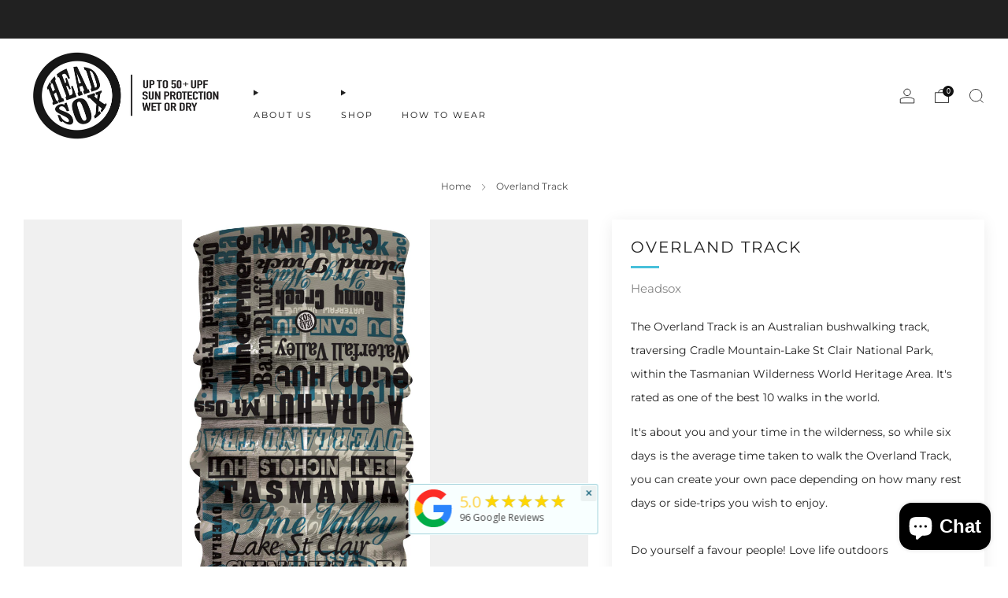

--- FILE ---
content_type: text/html; charset=utf-8
request_url: https://www.headsox.com.au/products/overland-track
body_size: 32820
content:

<!doctype html>
<html class="no-js" lang="en">
  <head>
    <meta charset="utf-8">
    <meta http-equiv="X-UA-Compatible" content="IE=edge,chrome=1">
    <meta
      name="viewport"
      content="width=device-width, initial-scale=1.0, height=device-height, minimum-scale=1.0, maximum-scale=1.0"
    >
    <meta name="theme-color" content="#212121">

    <!-- Network optimisations -->
<link rel="preconnect" href="//cdn.shopify.com" crossorigin>
<link rel="preconnect" href="//fonts.shopifycdn.com" crossorigin>

<link rel="preload" as="style" href="//www.headsox.com.au/cdn/shop/t/30/assets/theme-critical.css?v=154414411457713092811726249037"><link rel="preload" href="//www.headsox.com.au/cdn/fonts/montserrat/montserrat_n4.81949fa0ac9fd2021e16436151e8eaa539321637.woff2" as="font" type="font/woff2" crossorigin>
<link rel="preload" href="//www.headsox.com.au/cdn/fonts/montserrat/montserrat_n4.81949fa0ac9fd2021e16436151e8eaa539321637.woff2" as="font" type="font/woff2" crossorigin>

<link rel="canonical" href="https://www.headsox.com.au/products/overland-track">

    <!-- Title and description ================================================== -->
    <title>Overland Track
&ndash; Headsox</title><meta name="description" content="The Overland Track is an Australian bushwalking track, traversing Cradle Mountain-Lake St Clair National Park, within the Tasmanian Wilderness World Heritage Area. It&#39;s rated as one of the best 10 walks in the world. It&#39;s about you and your time in the wilderness, so while six days is the average time taken to walk the"><!-- /snippets/social-meta-tags.liquid -->




<meta property="og:site_name" content="Headsox ">
<meta property="og:url" content="https://www.headsox.com.au/products/overland-track">
<meta property="og:title" content="Overland Track">
<meta property="og:type" content="product">
<meta property="og:description" content="The Overland Track is an Australian bushwalking track, traversing Cradle Mountain-Lake St Clair National Park, within the Tasmanian Wilderness World Heritage Area. It&#39;s rated as one of the best 10 walks in the world. It&#39;s about you and your time in the wilderness, so while six days is the average time taken to walk the">

  <meta property="og:price:amount" content="24.95">
  <meta property="og:price:currency" content="AUD">

<meta property="og:image" content="http://www.headsox.com.au/cdn/shop/products/Hsox-Shopify-OverlandTrack.jpg?crop=center&height=1200&v=1637804035&width=1200">
<meta property="og:image:secure_url" content="https://www.headsox.com.au/cdn/shop/products/Hsox-Shopify-OverlandTrack.jpg?crop=center&height=1200&v=1637804035&width=1200">


  <meta name="twitter:site" content="@Headsox_Crew">

<meta name="twitter:card" content="summary_large_image">
<meta name="twitter:title" content="Overland Track">
<meta name="twitter:description" content="The Overland Track is an Australian bushwalking track, traversing Cradle Mountain-Lake St Clair National Park, within the Tasmanian Wilderness World Heritage Area. It&#39;s rated as one of the best 10 walks in the world. It&#39;s about you and your time in the wilderness, so while six days is the average time taken to walk the">

<!-- JS before CSSOM =================================================== -->
    <script type="text/javascript">
      theme = {};
      theme.t = {};
       	theme.t.add_to_cart = 'Add to cart';
         theme.t.sold_out = 'Sold out';
         theme.t.unavailable = 'Unavailable';
         theme.t.regular_price = 'Regular price';
         theme.t.sale_price = 'Sale price';
         theme.t.qty_notice_in_stock = 'In stock';
         theme.t.qty_notice_low_stock = 'Low stock';
         theme.t.qty_notice_sold_out = 'Out of stock';
         theme.t.qty_notice_number_in_stock_html = '<span>[qty]</span> in stock';
         theme.t.qty_notice_number_low_stock_html = 'Only <span>[qty]</span> in stock';
         theme.t.discount_currency = 'Save [discount]';
         theme.t.discount_percentage = 'Save [discount]%';
         theme.t.discount_text = 'On Sale';
         theme.t.unit_price_label = 'Unit price';
         theme.t.unit_price_separator = 'per';
      	theme.t.from_price = 'from';
      	theme.t.cart_item_singular = 'item';
      	theme.t.cart_item_plural = 'items';
      	theme.t.sku = 'SKU';
      theme.map = {};
      theme.money_format = '${{amount}}';
      theme.money_with_currency_format = '${{amount}} AUD';
      theme.money_product_price_format = '${{amount}} AUD';
      theme.money_total_price_format = '${{amount}}';
      theme.cart = {};
      theme.map_settings_url="//www.headsox.com.au/cdn/shop/t/30/assets/map_settings.min.js?v=55973849163231613841716015877";
      theme.cart_type = 'modal';
      theme.cart_ajax = true;
      theme.routes = {
      	rootUrl: "/",
      	rootUrlSlash: "/",
      	cartUrl: "/cart",
      	cartAddUrl: "/cart/add",
      	cartChangeUrl: "/cart/change"
      };
      theme.assets = {
      	plyr: "//www.headsox.com.au/cdn/shop/t/30/assets/plyr.min.js?v=4209607025050129391716015878",
      	masonry: "//www.headsox.com.au/cdn/shop/t/30/assets/masonry.min.js?v=52946867241060388171716015877",
      	
      	fecha: "//www.headsox.com.au/cdn/shop/t/30/assets/fecha.min.js?v=77892649025288305351716015878"
      };
    </script>
    
    <style id="fontsupporttest">
      @font-face {
        font-family: 'font';
        src: url('https://');
      }
    </style>
    <script type="text/javascript">
      function supportsFontFace() {
        function blacklist() {
          var match = /(WebKit|windows phone.+trident)\/(\d+)/i.exec(navigator.userAgent);
          return match && parseInt(match[2], 10) < (match[1] == 'WebKit' ? 533 : 6);
        }
        function hasFontFaceSrc() {
          var style = document.getElementById('fontsupporttest');
          var sheet = style.sheet || style.styleSheet;
          var cssText = sheet
            ? sheet.cssRules && sheet.cssRules[0]
              ? sheet.cssRules[0].cssText
              : sheet.cssText || ''
            : '';
          return /src/i.test(cssText);
        }
        return !blacklist() && hasFontFaceSrc();
      }
      document.documentElement.classList.replace('no-js', 'js');
      if (window.matchMedia('(pointer: coarse)').matches) {
        document.documentElement.classList.add('touchevents');
      } else {
        document.documentElement.classList.add('no-touchevents');
      }
      if (supportsFontFace()) {
        document.documentElement.classList.add('fontface');
      }
    </script>
    <script src="//www.headsox.com.au/cdn/shop/t/30/assets/jquery.min.js?v=115860211936397945481716015878" defer="defer"></script>
    <script src="//www.headsox.com.au/cdn/shop/t/30/assets/vendor.min.js?v=178485242231304422351716015878" defer="defer"></script>
    

    <!-- CSS ================================================== -->
    
<style data-shopify>
  :root {
    --color--brand: #212121;
    --color--brand-dark: #141414;
    --color--brand-light: #2e2e2e;

    --color--accent: #ffde64;
    --color--accent-dark: #ffd94b;

    --color--link: #6e6e6e;
    --color--link-dark: #000000;

    --color--text: #212121;
    --color--text-light: rgba(33, 33, 33, 0.7);
    --color--text-lighter: rgba(33, 33, 33, 0.55);
    --color--text-lightest: rgba(33, 33, 33, 0.2);
    --color--text-bg: rgba(33, 33, 33, 0.05);

    --color--headings: #212121;
    --color--alt-text: #666666;
    --color--btn: #ffffff;

    --color--product-bg: #f0f0f0;
    --color--product-sale: #c00000;

    --color--low-stock: #C00000;
    --color--in-stock: #4A9F53;

    --color--title-border: #48c0da;

    --color--drawer-bg: #ffffff;

    --color--bg: #FFFFFF;
    --color--bg-alpha: rgba(255, 255, 255, 0.8);
    --color--bg-light: #ffffff;
    --color--bg-dark: #f2f2f2;

    --color--drop-shadow: rgba(0, 0, 0, 0.08);

    --color--label-brand: #212121;
    --color--label-sold_out: #e5e5e5;
    --color--label-discount: #c00000;
    --color--label-new: #e5e5e5;
    --color--label-custom1: #e5e5e5;
    --color--label-custom2: #e5e5e5;

    --color--text-label-brand: #FFFFFF;
    --color--text-label-sold_out: #000000;
    --color--text-label-discount: #FFFFFF;
    --color--text-label-new: #000000;
    --color--text-label-custom_one: #000000;
    --color--text-label-custom_two: #000000;

    --font--size-base: 14.0;
    --font--line-base: 30;

    --font--size-h1: 30;
    --font--size-h2: 24;
    --font--size-h3: 20;
    --font--size-h4: 18;
    --font--size-h5: 16;
    --font--size-h6: 15;

    --font--size-grid: 14;
    --font--size-nav: 11;
    --font--size-mobile-nav: 14;
    --font--size-mega-menu: 11;
    --font--size-product-form-headings: 15;

    --font--body: Montserrat, sans-serif;
    --font--body-style: normal;
    --font--body-weight: 400;

    --font--title: Montserrat, sans-serif;
    --font--title-weight: 400;
    --font--title-style: normal;
    --font--title-space: 2px;
    --font--title-transform: uppercase;
    --font--title-border: 1;
    --font--title-border-size: 3px;

    --font--button: Montserrat, sans-serif;
    --font--button-weight: 400;
    --font--button-style: normal;

    --font--button-space: 2px;
    --font--button-transform: uppercase;
    --font--button-size: 14;
    --font--button-mobile-size: 12px;

    --font--nav-spacing: 36px;

    --checkbox-check-invert: 1;
  }
</style>

    <style>@font-face {
  font-family: Montserrat;
  font-weight: 400;
  font-style: normal;
  font-display: swap;
  src: url("//www.headsox.com.au/cdn/fonts/montserrat/montserrat_n4.81949fa0ac9fd2021e16436151e8eaa539321637.woff2") format("woff2"),
       url("//www.headsox.com.au/cdn/fonts/montserrat/montserrat_n4.a6c632ca7b62da89c3594789ba828388aac693fe.woff") format("woff");
}

  @font-face {
  font-family: Montserrat;
  font-weight: 400;
  font-style: normal;
  font-display: swap;
  src: url("//www.headsox.com.au/cdn/fonts/montserrat/montserrat_n4.81949fa0ac9fd2021e16436151e8eaa539321637.woff2") format("woff2"),
       url("//www.headsox.com.au/cdn/fonts/montserrat/montserrat_n4.a6c632ca7b62da89c3594789ba828388aac693fe.woff") format("woff");
}

@font-face {
  font-family: Montserrat;
  font-weight: 700;
  font-style: normal;
  font-display: swap;
  src: url("//www.headsox.com.au/cdn/fonts/montserrat/montserrat_n7.3c434e22befd5c18a6b4afadb1e3d77c128c7939.woff2") format("woff2"),
       url("//www.headsox.com.au/cdn/fonts/montserrat/montserrat_n7.5d9fa6e2cae713c8fb539a9876489d86207fe957.woff") format("woff");
}

@font-face {
  font-family: Montserrat;
  font-weight: 400;
  font-style: italic;
  font-display: swap;
  src: url("//www.headsox.com.au/cdn/fonts/montserrat/montserrat_i4.5a4ea298b4789e064f62a29aafc18d41f09ae59b.woff2") format("woff2"),
       url("//www.headsox.com.au/cdn/fonts/montserrat/montserrat_i4.072b5869c5e0ed5b9d2021e4c2af132e16681ad2.woff") format("woff");
}

@font-face {
  font-family: Montserrat;
  font-weight: 700;
  font-style: italic;
  font-display: swap;
  src: url("//www.headsox.com.au/cdn/fonts/montserrat/montserrat_i7.a0d4a463df4f146567d871890ffb3c80408e7732.woff2") format("woff2"),
       url("//www.headsox.com.au/cdn/fonts/montserrat/montserrat_i7.f6ec9f2a0681acc6f8152c40921d2a4d2e1a2c78.woff") format("woff");
}

</style>

<link rel="stylesheet" href="//www.headsox.com.au/cdn/shop/t/30/assets/theme-critical.css?v=154414411457713092811726249037">

<link rel="preload" href="//www.headsox.com.au/cdn/shop/t/30/assets/theme.css?v=174203999012080628471726249037" as="style" onload="this.onload=null;this.rel='stylesheet'">
<noscript><link rel="stylesheet" href="//www.headsox.com.au/cdn/shop/t/30/assets/theme.css?v=174203999012080628471726249037"></noscript>
<script>
  /*! loadCSS rel=preload polyfill. [c]2017 Filament Group, Inc. MIT License */
  (function (w) {
    'use strict';
    if (!w.loadCSS) {
      w.loadCSS = function () {};
    }
    var rp = (loadCSS.relpreload = {});
    rp.support = (function () {
      var ret;
      try {
        ret = w.document.createElement('link').relList.supports('preload');
      } catch (e) {
        ret = false;
      }
      return function () {
        return ret;
      };
    })();
    rp.bindMediaToggle = function (link) {
      var finalMedia = link.media || 'all';
      function enableStylesheet() {
        if (link.addEventListener) {
          link.removeEventListener('load', enableStylesheet);
        } else if (link.attachEvent) {
          link.detachEvent('onload', enableStylesheet);
        }
        link.setAttribute('onload', null);
        link.media = finalMedia;
      }
      if (link.addEventListener) {
        link.addEventListener('load', enableStylesheet);
      } else if (link.attachEvent) {
        link.attachEvent('onload', enableStylesheet);
      }
      setTimeout(function () {
        link.rel = 'stylesheet';
        link.media = 'only x';
      });
      setTimeout(enableStylesheet, 3000);
    };
    rp.poly = function () {
      if (rp.support()) {
        return;
      }
      var links = w.document.getElementsByTagName('link');
      for (var i = 0; i < links.length; i += 1) {
        var link = links[i];
        if (link.rel === 'preload' && link.getAttribute('as') === 'style' && !link.getAttribute('data-loadcss')) {
          link.setAttribute('data-loadcss', true);
          rp.bindMediaToggle(link);
        }
      }
    };
    if (!rp.support()) {
      rp.poly();
      var run = w.setInterval(rp.poly, 500);
      if (w.addEventListener) {
        w.addEventListener('load', function () {
          rp.poly();
          w.clearInterval(run);
        });
      } else if (w.attachEvent) {
        w.attachEvent('onload', function () {
          rp.poly();
          w.clearInterval(run);
        });
      }
    }
    if (typeof exports !== 'undefined') {
      exports.loadCSS = loadCSS;
    } else {
      w.loadCSS = loadCSS;
    }
  })(typeof global !== 'undefined' ? global : this);
</script>


    <!-- JS after CSSOM=================================================== -->
    
    <script type="module">
      import { produce } from "//www.headsox.com.au/cdn/shop/t/30/assets/immer.lib.js?v=92186276450340095451716015878";
      import { createStore } from "//www.headsox.com.au/cdn/shop/t/30/assets/zustand-vanilla.lib.js?v=93085296086090749921716015878";
      import Cookies from "//www.headsox.com.au/cdn/shop/t/30/assets/js-cookie.lib.js?v=114704338990696736151716015878";

      window.theme.lib = {
        Cookies,
      };

      window.theme.cart = {
        functions: {
          produce: produce,
          createStore: createStore,
        },
      };
    </script>
    <script src="//www.headsox.com.au/cdn/shop/t/30/assets/cart-store.js?v=169171967427512002621716015878" type="module"></script>
    <script src="//www.headsox.com.au/cdn/shop/t/30/assets/quantity-input.js?v=167758851358000206601716015877" type="module"></script>
    <script src="//www.headsox.com.au/cdn/shop/t/30/assets/product-form.js?v=166760770228120350161716015877" type="module"></script>
    <script src="//www.headsox.com.au/cdn/shop/t/30/assets/cart-link.js?v=53834366512873149321716015877" type="module"></script>
    <script src="//www.headsox.com.au/cdn/shop/t/30/assets/cart-components.js?v=110475514246128937541716015877" type="module"></script>
<script src="//www.headsox.com.au/cdn/shop/t/30/assets/lottie.lib.js?v=56436162596295492921716015877" defer="defer"></script><script src="//www.headsox.com.au/cdn/shop/t/30/assets/cart-free-shipping-bar.js?v=15473973110761128061716015878" type="module"></script><script src="//www.headsox.com.au/cdn/shop/t/30/assets/product-cards.js?v=77717289362563609031716015878" type="module"></script>

    <script src="//www.headsox.com.au/cdn/shop/t/30/assets/theme.min.js?v=44597397037913547921716015878" defer="defer"></script>
    <script src="//www.headsox.com.au/cdn/shop/t/30/assets/custom.js?v=101612360477050417211716015878" defer="defer"></script><script src="//www.headsox.com.au/cdn/shop/t/30/assets/swatch-colors.js?v=113331978422415583671716015904" defer="defer"></script><script src="//www.headsox.com.au/cdn/shop/t/30/assets/details-disclosure.js?v=96430930583685380661716015878" defer="defer"></script>
    <script src="//www.headsox.com.au/cdn/shop/t/30/assets/header-details-disclosure.js?v=48862031563158802431716015878" defer="defer"></script>
    <script src="//www.headsox.com.au/cdn/shop/t/30/assets/nested-menu.js?v=98653082698297721091716015878" defer="defer"></script>
    <script src="//www.headsox.com.au/cdn/shop/t/30/assets/product-interactive-options.js?v=58856235664776463841716015877" type="module"></script>

    

    
    

    <!-- Header hook for plugins ================================================== -->
    <script>window.performance && window.performance.mark && window.performance.mark('shopify.content_for_header.start');</script><meta name="google-site-verification" content="DsJ4azq1Wgh8PdNyAYC2OYnEcLGIAYVaISjEn1bnFeA">
<meta id="shopify-digital-wallet" name="shopify-digital-wallet" content="/1570114/digital_wallets/dialog">
<meta name="shopify-checkout-api-token" content="14d7bbb17355142e6746ddd3a2a302a4">
<meta id="in-context-paypal-metadata" data-shop-id="1570114" data-venmo-supported="false" data-environment="production" data-locale="en_US" data-paypal-v4="true" data-currency="AUD">
<link rel="alternate" type="application/json+oembed" href="https://www.headsox.com.au/products/overland-track.oembed">
<script async="async" src="/checkouts/internal/preloads.js?locale=en-AU"></script>
<script id="shopify-features" type="application/json">{"accessToken":"14d7bbb17355142e6746ddd3a2a302a4","betas":["rich-media-storefront-analytics"],"domain":"www.headsox.com.au","predictiveSearch":true,"shopId":1570114,"locale":"en"}</script>
<script>var Shopify = Shopify || {};
Shopify.shop = "headsox-2.myshopify.com";
Shopify.locale = "en";
Shopify.currency = {"active":"AUD","rate":"1.0"};
Shopify.country = "AU";
Shopify.theme = {"name":"NEW Venue 19th May 2024 - Phil WIP","id":135869726901,"schema_name":"Venue","schema_version":"13.0.1","theme_store_id":836,"role":"main"};
Shopify.theme.handle = "null";
Shopify.theme.style = {"id":null,"handle":null};
Shopify.cdnHost = "www.headsox.com.au/cdn";
Shopify.routes = Shopify.routes || {};
Shopify.routes.root = "/";</script>
<script type="module">!function(o){(o.Shopify=o.Shopify||{}).modules=!0}(window);</script>
<script>!function(o){function n(){var o=[];function n(){o.push(Array.prototype.slice.apply(arguments))}return n.q=o,n}var t=o.Shopify=o.Shopify||{};t.loadFeatures=n(),t.autoloadFeatures=n()}(window);</script>
<script id="shop-js-analytics" type="application/json">{"pageType":"product"}</script>
<script defer="defer" async type="module" src="//www.headsox.com.au/cdn/shopifycloud/shop-js/modules/v2/client.init-shop-cart-sync_C5BV16lS.en.esm.js"></script>
<script defer="defer" async type="module" src="//www.headsox.com.au/cdn/shopifycloud/shop-js/modules/v2/chunk.common_CygWptCX.esm.js"></script>
<script type="module">
  await import("//www.headsox.com.au/cdn/shopifycloud/shop-js/modules/v2/client.init-shop-cart-sync_C5BV16lS.en.esm.js");
await import("//www.headsox.com.au/cdn/shopifycloud/shop-js/modules/v2/chunk.common_CygWptCX.esm.js");

  window.Shopify.SignInWithShop?.initShopCartSync?.({"fedCMEnabled":true,"windoidEnabled":true});

</script>
<script>(function() {
  var isLoaded = false;
  function asyncLoad() {
    if (isLoaded) return;
    isLoaded = true;
    var urls = ["https:\/\/cdn.nfcube.com\/instafeed-6c90e7f577ad7b2073df5d17430cf189.js?shop=headsox-2.myshopify.com","https:\/\/meggnotec.ams3.digitaloceanspaces.com\/sfy\/assets\/jkvAHhdeIgAjnft\/js\/widget.js?shop=headsox-2.myshopify.com"];
    for (var i = 0; i < urls.length; i++) {
      var s = document.createElement('script');
      s.type = 'text/javascript';
      s.async = true;
      s.src = urls[i];
      var x = document.getElementsByTagName('script')[0];
      x.parentNode.insertBefore(s, x);
    }
  };
  if(window.attachEvent) {
    window.attachEvent('onload', asyncLoad);
  } else {
    window.addEventListener('load', asyncLoad, false);
  }
})();</script>
<script id="__st">var __st={"a":1570114,"offset":39600,"reqid":"2703300d-4cb9-43b7-b6f3-9d6b8f471aae-1768685622","pageurl":"www.headsox.com.au\/products\/overland-track","u":"36645e7b7f66","p":"product","rtyp":"product","rid":7087761522869};</script>
<script>window.ShopifyPaypalV4VisibilityTracking = true;</script>
<script id="captcha-bootstrap">!function(){'use strict';const t='contact',e='account',n='new_comment',o=[[t,t],['blogs',n],['comments',n],[t,'customer']],c=[[e,'customer_login'],[e,'guest_login'],[e,'recover_customer_password'],[e,'create_customer']],r=t=>t.map((([t,e])=>`form[action*='/${t}']:not([data-nocaptcha='true']) input[name='form_type'][value='${e}']`)).join(','),a=t=>()=>t?[...document.querySelectorAll(t)].map((t=>t.form)):[];function s(){const t=[...o],e=r(t);return a(e)}const i='password',u='form_key',d=['recaptcha-v3-token','g-recaptcha-response','h-captcha-response',i],f=()=>{try{return window.sessionStorage}catch{return}},m='__shopify_v',_=t=>t.elements[u];function p(t,e,n=!1){try{const o=window.sessionStorage,c=JSON.parse(o.getItem(e)),{data:r}=function(t){const{data:e,action:n}=t;return t[m]||n?{data:e,action:n}:{data:t,action:n}}(c);for(const[e,n]of Object.entries(r))t.elements[e]&&(t.elements[e].value=n);n&&o.removeItem(e)}catch(o){console.error('form repopulation failed',{error:o})}}const l='form_type',E='cptcha';function T(t){t.dataset[E]=!0}const w=window,h=w.document,L='Shopify',v='ce_forms',y='captcha';let A=!1;((t,e)=>{const n=(g='f06e6c50-85a8-45c8-87d0-21a2b65856fe',I='https://cdn.shopify.com/shopifycloud/storefront-forms-hcaptcha/ce_storefront_forms_captcha_hcaptcha.v1.5.2.iife.js',D={infoText:'Protected by hCaptcha',privacyText:'Privacy',termsText:'Terms'},(t,e,n)=>{const o=w[L][v],c=o.bindForm;if(c)return c(t,g,e,D).then(n);var r;o.q.push([[t,g,e,D],n]),r=I,A||(h.body.append(Object.assign(h.createElement('script'),{id:'captcha-provider',async:!0,src:r})),A=!0)});var g,I,D;w[L]=w[L]||{},w[L][v]=w[L][v]||{},w[L][v].q=[],w[L][y]=w[L][y]||{},w[L][y].protect=function(t,e){n(t,void 0,e),T(t)},Object.freeze(w[L][y]),function(t,e,n,w,h,L){const[v,y,A,g]=function(t,e,n){const i=e?o:[],u=t?c:[],d=[...i,...u],f=r(d),m=r(i),_=r(d.filter((([t,e])=>n.includes(e))));return[a(f),a(m),a(_),s()]}(w,h,L),I=t=>{const e=t.target;return e instanceof HTMLFormElement?e:e&&e.form},D=t=>v().includes(t);t.addEventListener('submit',(t=>{const e=I(t);if(!e)return;const n=D(e)&&!e.dataset.hcaptchaBound&&!e.dataset.recaptchaBound,o=_(e),c=g().includes(e)&&(!o||!o.value);(n||c)&&t.preventDefault(),c&&!n&&(function(t){try{if(!f())return;!function(t){const e=f();if(!e)return;const n=_(t);if(!n)return;const o=n.value;o&&e.removeItem(o)}(t);const e=Array.from(Array(32),(()=>Math.random().toString(36)[2])).join('');!function(t,e){_(t)||t.append(Object.assign(document.createElement('input'),{type:'hidden',name:u})),t.elements[u].value=e}(t,e),function(t,e){const n=f();if(!n)return;const o=[...t.querySelectorAll(`input[type='${i}']`)].map((({name:t})=>t)),c=[...d,...o],r={};for(const[a,s]of new FormData(t).entries())c.includes(a)||(r[a]=s);n.setItem(e,JSON.stringify({[m]:1,action:t.action,data:r}))}(t,e)}catch(e){console.error('failed to persist form',e)}}(e),e.submit())}));const S=(t,e)=>{t&&!t.dataset[E]&&(n(t,e.some((e=>e===t))),T(t))};for(const o of['focusin','change'])t.addEventListener(o,(t=>{const e=I(t);D(e)&&S(e,y())}));const B=e.get('form_key'),M=e.get(l),P=B&&M;t.addEventListener('DOMContentLoaded',(()=>{const t=y();if(P)for(const e of t)e.elements[l].value===M&&p(e,B);[...new Set([...A(),...v().filter((t=>'true'===t.dataset.shopifyCaptcha))])].forEach((e=>S(e,t)))}))}(h,new URLSearchParams(w.location.search),n,t,e,['guest_login'])})(!0,!0)}();</script>
<script integrity="sha256-4kQ18oKyAcykRKYeNunJcIwy7WH5gtpwJnB7kiuLZ1E=" data-source-attribution="shopify.loadfeatures" defer="defer" src="//www.headsox.com.au/cdn/shopifycloud/storefront/assets/storefront/load_feature-a0a9edcb.js" crossorigin="anonymous"></script>
<script data-source-attribution="shopify.dynamic_checkout.dynamic.init">var Shopify=Shopify||{};Shopify.PaymentButton=Shopify.PaymentButton||{isStorefrontPortableWallets:!0,init:function(){window.Shopify.PaymentButton.init=function(){};var t=document.createElement("script");t.src="https://www.headsox.com.au/cdn/shopifycloud/portable-wallets/latest/portable-wallets.en.js",t.type="module",document.head.appendChild(t)}};
</script>
<script data-source-attribution="shopify.dynamic_checkout.buyer_consent">
  function portableWalletsHideBuyerConsent(e){var t=document.getElementById("shopify-buyer-consent"),n=document.getElementById("shopify-subscription-policy-button");t&&n&&(t.classList.add("hidden"),t.setAttribute("aria-hidden","true"),n.removeEventListener("click",e))}function portableWalletsShowBuyerConsent(e){var t=document.getElementById("shopify-buyer-consent"),n=document.getElementById("shopify-subscription-policy-button");t&&n&&(t.classList.remove("hidden"),t.removeAttribute("aria-hidden"),n.addEventListener("click",e))}window.Shopify?.PaymentButton&&(window.Shopify.PaymentButton.hideBuyerConsent=portableWalletsHideBuyerConsent,window.Shopify.PaymentButton.showBuyerConsent=portableWalletsShowBuyerConsent);
</script>
<script>
  function portableWalletsCleanup(e){e&&e.src&&console.error("Failed to load portable wallets script "+e.src);var t=document.querySelectorAll("shopify-accelerated-checkout .shopify-payment-button__skeleton, shopify-accelerated-checkout-cart .wallet-cart-button__skeleton"),e=document.getElementById("shopify-buyer-consent");for(let e=0;e<t.length;e++)t[e].remove();e&&e.remove()}function portableWalletsNotLoadedAsModule(e){e instanceof ErrorEvent&&"string"==typeof e.message&&e.message.includes("import.meta")&&"string"==typeof e.filename&&e.filename.includes("portable-wallets")&&(window.removeEventListener("error",portableWalletsNotLoadedAsModule),window.Shopify.PaymentButton.failedToLoad=e,"loading"===document.readyState?document.addEventListener("DOMContentLoaded",window.Shopify.PaymentButton.init):window.Shopify.PaymentButton.init())}window.addEventListener("error",portableWalletsNotLoadedAsModule);
</script>

<script type="module" src="https://www.headsox.com.au/cdn/shopifycloud/portable-wallets/latest/portable-wallets.en.js" onError="portableWalletsCleanup(this)" crossorigin="anonymous"></script>
<script nomodule>
  document.addEventListener("DOMContentLoaded", portableWalletsCleanup);
</script>

<link id="shopify-accelerated-checkout-styles" rel="stylesheet" media="screen" href="https://www.headsox.com.au/cdn/shopifycloud/portable-wallets/latest/accelerated-checkout-backwards-compat.css" crossorigin="anonymous">
<style id="shopify-accelerated-checkout-cart">
        #shopify-buyer-consent {
  margin-top: 1em;
  display: inline-block;
  width: 100%;
}

#shopify-buyer-consent.hidden {
  display: none;
}

#shopify-subscription-policy-button {
  background: none;
  border: none;
  padding: 0;
  text-decoration: underline;
  font-size: inherit;
  cursor: pointer;
}

#shopify-subscription-policy-button::before {
  box-shadow: none;
}

      </style>

<script>window.performance && window.performance.mark && window.performance.mark('shopify.content_for_header.end');</script>
  <!-- BEGIN app block: shopify://apps/yotpo-product-reviews/blocks/settings/eb7dfd7d-db44-4334-bc49-c893b51b36cf -->


<script type="text/javascript">
  (function e(){var e=document.createElement("script");
  e.type="text/javascript",e.async=true,
  e.src="//staticw2.yotpo.com//widget.js?lang=en";
  var t=document.getElementsByTagName("script")[0];
  t.parentNode.insertBefore(e,t)})();
</script>



  
<!-- END app block --><script src="https://cdn.shopify.com/extensions/7bc9bb47-adfa-4267-963e-cadee5096caf/inbox-1252/assets/inbox-chat-loader.js" type="text/javascript" defer="defer"></script>
<link href="https://monorail-edge.shopifysvc.com" rel="dns-prefetch">
<script>(function(){if ("sendBeacon" in navigator && "performance" in window) {try {var session_token_from_headers = performance.getEntriesByType('navigation')[0].serverTiming.find(x => x.name == '_s').description;} catch {var session_token_from_headers = undefined;}var session_cookie_matches = document.cookie.match(/_shopify_s=([^;]*)/);var session_token_from_cookie = session_cookie_matches && session_cookie_matches.length === 2 ? session_cookie_matches[1] : "";var session_token = session_token_from_headers || session_token_from_cookie || "";function handle_abandonment_event(e) {var entries = performance.getEntries().filter(function(entry) {return /monorail-edge.shopifysvc.com/.test(entry.name);});if (!window.abandonment_tracked && entries.length === 0) {window.abandonment_tracked = true;var currentMs = Date.now();var navigation_start = performance.timing.navigationStart;var payload = {shop_id: 1570114,url: window.location.href,navigation_start,duration: currentMs - navigation_start,session_token,page_type: "product"};window.navigator.sendBeacon("https://monorail-edge.shopifysvc.com/v1/produce", JSON.stringify({schema_id: "online_store_buyer_site_abandonment/1.1",payload: payload,metadata: {event_created_at_ms: currentMs,event_sent_at_ms: currentMs}}));}}window.addEventListener('pagehide', handle_abandonment_event);}}());</script>
<script id="web-pixels-manager-setup">(function e(e,d,r,n,o){if(void 0===o&&(o={}),!Boolean(null===(a=null===(i=window.Shopify)||void 0===i?void 0:i.analytics)||void 0===a?void 0:a.replayQueue)){var i,a;window.Shopify=window.Shopify||{};var t=window.Shopify;t.analytics=t.analytics||{};var s=t.analytics;s.replayQueue=[],s.publish=function(e,d,r){return s.replayQueue.push([e,d,r]),!0};try{self.performance.mark("wpm:start")}catch(e){}var l=function(){var e={modern:/Edge?\/(1{2}[4-9]|1[2-9]\d|[2-9]\d{2}|\d{4,})\.\d+(\.\d+|)|Firefox\/(1{2}[4-9]|1[2-9]\d|[2-9]\d{2}|\d{4,})\.\d+(\.\d+|)|Chrom(ium|e)\/(9{2}|\d{3,})\.\d+(\.\d+|)|(Maci|X1{2}).+ Version\/(15\.\d+|(1[6-9]|[2-9]\d|\d{3,})\.\d+)([,.]\d+|)( \(\w+\)|)( Mobile\/\w+|) Safari\/|Chrome.+OPR\/(9{2}|\d{3,})\.\d+\.\d+|(CPU[ +]OS|iPhone[ +]OS|CPU[ +]iPhone|CPU IPhone OS|CPU iPad OS)[ +]+(15[._]\d+|(1[6-9]|[2-9]\d|\d{3,})[._]\d+)([._]\d+|)|Android:?[ /-](13[3-9]|1[4-9]\d|[2-9]\d{2}|\d{4,})(\.\d+|)(\.\d+|)|Android.+Firefox\/(13[5-9]|1[4-9]\d|[2-9]\d{2}|\d{4,})\.\d+(\.\d+|)|Android.+Chrom(ium|e)\/(13[3-9]|1[4-9]\d|[2-9]\d{2}|\d{4,})\.\d+(\.\d+|)|SamsungBrowser\/([2-9]\d|\d{3,})\.\d+/,legacy:/Edge?\/(1[6-9]|[2-9]\d|\d{3,})\.\d+(\.\d+|)|Firefox\/(5[4-9]|[6-9]\d|\d{3,})\.\d+(\.\d+|)|Chrom(ium|e)\/(5[1-9]|[6-9]\d|\d{3,})\.\d+(\.\d+|)([\d.]+$|.*Safari\/(?![\d.]+ Edge\/[\d.]+$))|(Maci|X1{2}).+ Version\/(10\.\d+|(1[1-9]|[2-9]\d|\d{3,})\.\d+)([,.]\d+|)( \(\w+\)|)( Mobile\/\w+|) Safari\/|Chrome.+OPR\/(3[89]|[4-9]\d|\d{3,})\.\d+\.\d+|(CPU[ +]OS|iPhone[ +]OS|CPU[ +]iPhone|CPU IPhone OS|CPU iPad OS)[ +]+(10[._]\d+|(1[1-9]|[2-9]\d|\d{3,})[._]\d+)([._]\d+|)|Android:?[ /-](13[3-9]|1[4-9]\d|[2-9]\d{2}|\d{4,})(\.\d+|)(\.\d+|)|Mobile Safari.+OPR\/([89]\d|\d{3,})\.\d+\.\d+|Android.+Firefox\/(13[5-9]|1[4-9]\d|[2-9]\d{2}|\d{4,})\.\d+(\.\d+|)|Android.+Chrom(ium|e)\/(13[3-9]|1[4-9]\d|[2-9]\d{2}|\d{4,})\.\d+(\.\d+|)|Android.+(UC? ?Browser|UCWEB|U3)[ /]?(15\.([5-9]|\d{2,})|(1[6-9]|[2-9]\d|\d{3,})\.\d+)\.\d+|SamsungBrowser\/(5\.\d+|([6-9]|\d{2,})\.\d+)|Android.+MQ{2}Browser\/(14(\.(9|\d{2,})|)|(1[5-9]|[2-9]\d|\d{3,})(\.\d+|))(\.\d+|)|K[Aa][Ii]OS\/(3\.\d+|([4-9]|\d{2,})\.\d+)(\.\d+|)/},d=e.modern,r=e.legacy,n=navigator.userAgent;return n.match(d)?"modern":n.match(r)?"legacy":"unknown"}(),u="modern"===l?"modern":"legacy",c=(null!=n?n:{modern:"",legacy:""})[u],f=function(e){return[e.baseUrl,"/wpm","/b",e.hashVersion,"modern"===e.buildTarget?"m":"l",".js"].join("")}({baseUrl:d,hashVersion:r,buildTarget:u}),m=function(e){var d=e.version,r=e.bundleTarget,n=e.surface,o=e.pageUrl,i=e.monorailEndpoint;return{emit:function(e){var a=e.status,t=e.errorMsg,s=(new Date).getTime(),l=JSON.stringify({metadata:{event_sent_at_ms:s},events:[{schema_id:"web_pixels_manager_load/3.1",payload:{version:d,bundle_target:r,page_url:o,status:a,surface:n,error_msg:t},metadata:{event_created_at_ms:s}}]});if(!i)return console&&console.warn&&console.warn("[Web Pixels Manager] No Monorail endpoint provided, skipping logging."),!1;try{return self.navigator.sendBeacon.bind(self.navigator)(i,l)}catch(e){}var u=new XMLHttpRequest;try{return u.open("POST",i,!0),u.setRequestHeader("Content-Type","text/plain"),u.send(l),!0}catch(e){return console&&console.warn&&console.warn("[Web Pixels Manager] Got an unhandled error while logging to Monorail."),!1}}}}({version:r,bundleTarget:l,surface:e.surface,pageUrl:self.location.href,monorailEndpoint:e.monorailEndpoint});try{o.browserTarget=l,function(e){var d=e.src,r=e.async,n=void 0===r||r,o=e.onload,i=e.onerror,a=e.sri,t=e.scriptDataAttributes,s=void 0===t?{}:t,l=document.createElement("script"),u=document.querySelector("head"),c=document.querySelector("body");if(l.async=n,l.src=d,a&&(l.integrity=a,l.crossOrigin="anonymous"),s)for(var f in s)if(Object.prototype.hasOwnProperty.call(s,f))try{l.dataset[f]=s[f]}catch(e){}if(o&&l.addEventListener("load",o),i&&l.addEventListener("error",i),u)u.appendChild(l);else{if(!c)throw new Error("Did not find a head or body element to append the script");c.appendChild(l)}}({src:f,async:!0,onload:function(){if(!function(){var e,d;return Boolean(null===(d=null===(e=window.Shopify)||void 0===e?void 0:e.analytics)||void 0===d?void 0:d.initialized)}()){var d=window.webPixelsManager.init(e)||void 0;if(d){var r=window.Shopify.analytics;r.replayQueue.forEach((function(e){var r=e[0],n=e[1],o=e[2];d.publishCustomEvent(r,n,o)})),r.replayQueue=[],r.publish=d.publishCustomEvent,r.visitor=d.visitor,r.initialized=!0}}},onerror:function(){return m.emit({status:"failed",errorMsg:"".concat(f," has failed to load")})},sri:function(e){var d=/^sha384-[A-Za-z0-9+/=]+$/;return"string"==typeof e&&d.test(e)}(c)?c:"",scriptDataAttributes:o}),m.emit({status:"loading"})}catch(e){m.emit({status:"failed",errorMsg:(null==e?void 0:e.message)||"Unknown error"})}}})({shopId: 1570114,storefrontBaseUrl: "https://www.headsox.com.au",extensionsBaseUrl: "https://extensions.shopifycdn.com/cdn/shopifycloud/web-pixels-manager",monorailEndpoint: "https://monorail-edge.shopifysvc.com/unstable/produce_batch",surface: "storefront-renderer",enabledBetaFlags: ["2dca8a86"],webPixelsConfigList: [{"id":"2631073973","configuration":"{\"yotpoStoreId\":\"HXT9MPniFriT3GYenyj0PtWOP6WdObr7LNphy6Fz\"}","eventPayloadVersion":"v1","runtimeContext":"STRICT","scriptVersion":"8bb37a256888599d9a3d57f0551d3859","type":"APP","apiClientId":70132,"privacyPurposes":["ANALYTICS","MARKETING","SALE_OF_DATA"],"dataSharingAdjustments":{"protectedCustomerApprovalScopes":["read_customer_address","read_customer_email","read_customer_name","read_customer_personal_data","read_customer_phone"]}},{"id":"445186229","configuration":"{\"config\":\"{\\\"pixel_id\\\":\\\"G-YXC1DENKET\\\",\\\"target_country\\\":\\\"AU\\\",\\\"gtag_events\\\":[{\\\"type\\\":\\\"begin_checkout\\\",\\\"action_label\\\":\\\"G-YXC1DENKET\\\"},{\\\"type\\\":\\\"search\\\",\\\"action_label\\\":\\\"G-YXC1DENKET\\\"},{\\\"type\\\":\\\"view_item\\\",\\\"action_label\\\":[\\\"G-YXC1DENKET\\\",\\\"MC-68EQHDLYCS\\\"]},{\\\"type\\\":\\\"purchase\\\",\\\"action_label\\\":[\\\"G-YXC1DENKET\\\",\\\"MC-68EQHDLYCS\\\"]},{\\\"type\\\":\\\"page_view\\\",\\\"action_label\\\":[\\\"G-YXC1DENKET\\\",\\\"MC-68EQHDLYCS\\\"]},{\\\"type\\\":\\\"add_payment_info\\\",\\\"action_label\\\":\\\"G-YXC1DENKET\\\"},{\\\"type\\\":\\\"add_to_cart\\\",\\\"action_label\\\":\\\"G-YXC1DENKET\\\"}],\\\"enable_monitoring_mode\\\":false}\"}","eventPayloadVersion":"v1","runtimeContext":"OPEN","scriptVersion":"b2a88bafab3e21179ed38636efcd8a93","type":"APP","apiClientId":1780363,"privacyPurposes":[],"dataSharingAdjustments":{"protectedCustomerApprovalScopes":["read_customer_address","read_customer_email","read_customer_name","read_customer_personal_data","read_customer_phone"]}},{"id":"166625461","configuration":"{\"pixel_id\":\"268173901362367\",\"pixel_type\":\"facebook_pixel\",\"metaapp_system_user_token\":\"-\"}","eventPayloadVersion":"v1","runtimeContext":"OPEN","scriptVersion":"ca16bc87fe92b6042fbaa3acc2fbdaa6","type":"APP","apiClientId":2329312,"privacyPurposes":["ANALYTICS","MARKETING","SALE_OF_DATA"],"dataSharingAdjustments":{"protectedCustomerApprovalScopes":["read_customer_address","read_customer_email","read_customer_name","read_customer_personal_data","read_customer_phone"]}},{"id":"70680757","eventPayloadVersion":"v1","runtimeContext":"LAX","scriptVersion":"1","type":"CUSTOM","privacyPurposes":["ANALYTICS"],"name":"Google Analytics tag (migrated)"},{"id":"shopify-app-pixel","configuration":"{}","eventPayloadVersion":"v1","runtimeContext":"STRICT","scriptVersion":"0450","apiClientId":"shopify-pixel","type":"APP","privacyPurposes":["ANALYTICS","MARKETING"]},{"id":"shopify-custom-pixel","eventPayloadVersion":"v1","runtimeContext":"LAX","scriptVersion":"0450","apiClientId":"shopify-pixel","type":"CUSTOM","privacyPurposes":["ANALYTICS","MARKETING"]}],isMerchantRequest: false,initData: {"shop":{"name":"Headsox ","paymentSettings":{"currencyCode":"AUD"},"myshopifyDomain":"headsox-2.myshopify.com","countryCode":"AU","storefrontUrl":"https:\/\/www.headsox.com.au"},"customer":null,"cart":null,"checkout":null,"productVariants":[{"price":{"amount":24.95,"currencyCode":"AUD"},"product":{"title":"Overland Track","vendor":"Headsox","id":"7087761522869","untranslatedTitle":"Overland Track","url":"\/products\/overland-track","type":""},"id":"41376863879349","image":{"src":"\/\/www.headsox.com.au\/cdn\/shop\/products\/Hsox-Shopify-OverlandTrack.jpg?v=1637804035"},"sku":"111","title":"Default Title","untranslatedTitle":"Default Title"}],"purchasingCompany":null},},"https://www.headsox.com.au/cdn","fcfee988w5aeb613cpc8e4bc33m6693e112",{"modern":"","legacy":""},{"shopId":"1570114","storefrontBaseUrl":"https:\/\/www.headsox.com.au","extensionBaseUrl":"https:\/\/extensions.shopifycdn.com\/cdn\/shopifycloud\/web-pixels-manager","surface":"storefront-renderer","enabledBetaFlags":"[\"2dca8a86\"]","isMerchantRequest":"false","hashVersion":"fcfee988w5aeb613cpc8e4bc33m6693e112","publish":"custom","events":"[[\"page_viewed\",{}],[\"product_viewed\",{\"productVariant\":{\"price\":{\"amount\":24.95,\"currencyCode\":\"AUD\"},\"product\":{\"title\":\"Overland Track\",\"vendor\":\"Headsox\",\"id\":\"7087761522869\",\"untranslatedTitle\":\"Overland Track\",\"url\":\"\/products\/overland-track\",\"type\":\"\"},\"id\":\"41376863879349\",\"image\":{\"src\":\"\/\/www.headsox.com.au\/cdn\/shop\/products\/Hsox-Shopify-OverlandTrack.jpg?v=1637804035\"},\"sku\":\"111\",\"title\":\"Default Title\",\"untranslatedTitle\":\"Default Title\"}}]]"});</script><script>
  window.ShopifyAnalytics = window.ShopifyAnalytics || {};
  window.ShopifyAnalytics.meta = window.ShopifyAnalytics.meta || {};
  window.ShopifyAnalytics.meta.currency = 'AUD';
  var meta = {"product":{"id":7087761522869,"gid":"gid:\/\/shopify\/Product\/7087761522869","vendor":"Headsox","type":"","handle":"overland-track","variants":[{"id":41376863879349,"price":2495,"name":"Overland Track","public_title":null,"sku":"111"}],"remote":false},"page":{"pageType":"product","resourceType":"product","resourceId":7087761522869,"requestId":"2703300d-4cb9-43b7-b6f3-9d6b8f471aae-1768685622"}};
  for (var attr in meta) {
    window.ShopifyAnalytics.meta[attr] = meta[attr];
  }
</script>
<script class="analytics">
  (function () {
    var customDocumentWrite = function(content) {
      var jquery = null;

      if (window.jQuery) {
        jquery = window.jQuery;
      } else if (window.Checkout && window.Checkout.$) {
        jquery = window.Checkout.$;
      }

      if (jquery) {
        jquery('body').append(content);
      }
    };

    var hasLoggedConversion = function(token) {
      if (token) {
        return document.cookie.indexOf('loggedConversion=' + token) !== -1;
      }
      return false;
    }

    var setCookieIfConversion = function(token) {
      if (token) {
        var twoMonthsFromNow = new Date(Date.now());
        twoMonthsFromNow.setMonth(twoMonthsFromNow.getMonth() + 2);

        document.cookie = 'loggedConversion=' + token + '; expires=' + twoMonthsFromNow;
      }
    }

    var trekkie = window.ShopifyAnalytics.lib = window.trekkie = window.trekkie || [];
    if (trekkie.integrations) {
      return;
    }
    trekkie.methods = [
      'identify',
      'page',
      'ready',
      'track',
      'trackForm',
      'trackLink'
    ];
    trekkie.factory = function(method) {
      return function() {
        var args = Array.prototype.slice.call(arguments);
        args.unshift(method);
        trekkie.push(args);
        return trekkie;
      };
    };
    for (var i = 0; i < trekkie.methods.length; i++) {
      var key = trekkie.methods[i];
      trekkie[key] = trekkie.factory(key);
    }
    trekkie.load = function(config) {
      trekkie.config = config || {};
      trekkie.config.initialDocumentCookie = document.cookie;
      var first = document.getElementsByTagName('script')[0];
      var script = document.createElement('script');
      script.type = 'text/javascript';
      script.onerror = function(e) {
        var scriptFallback = document.createElement('script');
        scriptFallback.type = 'text/javascript';
        scriptFallback.onerror = function(error) {
                var Monorail = {
      produce: function produce(monorailDomain, schemaId, payload) {
        var currentMs = new Date().getTime();
        var event = {
          schema_id: schemaId,
          payload: payload,
          metadata: {
            event_created_at_ms: currentMs,
            event_sent_at_ms: currentMs
          }
        };
        return Monorail.sendRequest("https://" + monorailDomain + "/v1/produce", JSON.stringify(event));
      },
      sendRequest: function sendRequest(endpointUrl, payload) {
        // Try the sendBeacon API
        if (window && window.navigator && typeof window.navigator.sendBeacon === 'function' && typeof window.Blob === 'function' && !Monorail.isIos12()) {
          var blobData = new window.Blob([payload], {
            type: 'text/plain'
          });

          if (window.navigator.sendBeacon(endpointUrl, blobData)) {
            return true;
          } // sendBeacon was not successful

        } // XHR beacon

        var xhr = new XMLHttpRequest();

        try {
          xhr.open('POST', endpointUrl);
          xhr.setRequestHeader('Content-Type', 'text/plain');
          xhr.send(payload);
        } catch (e) {
          console.log(e);
        }

        return false;
      },
      isIos12: function isIos12() {
        return window.navigator.userAgent.lastIndexOf('iPhone; CPU iPhone OS 12_') !== -1 || window.navigator.userAgent.lastIndexOf('iPad; CPU OS 12_') !== -1;
      }
    };
    Monorail.produce('monorail-edge.shopifysvc.com',
      'trekkie_storefront_load_errors/1.1',
      {shop_id: 1570114,
      theme_id: 135869726901,
      app_name: "storefront",
      context_url: window.location.href,
      source_url: "//www.headsox.com.au/cdn/s/trekkie.storefront.cd680fe47e6c39ca5d5df5f0a32d569bc48c0f27.min.js"});

        };
        scriptFallback.async = true;
        scriptFallback.src = '//www.headsox.com.au/cdn/s/trekkie.storefront.cd680fe47e6c39ca5d5df5f0a32d569bc48c0f27.min.js';
        first.parentNode.insertBefore(scriptFallback, first);
      };
      script.async = true;
      script.src = '//www.headsox.com.au/cdn/s/trekkie.storefront.cd680fe47e6c39ca5d5df5f0a32d569bc48c0f27.min.js';
      first.parentNode.insertBefore(script, first);
    };
    trekkie.load(
      {"Trekkie":{"appName":"storefront","development":false,"defaultAttributes":{"shopId":1570114,"isMerchantRequest":null,"themeId":135869726901,"themeCityHash":"3248920805112563743","contentLanguage":"en","currency":"AUD","eventMetadataId":"a4171d3f-fda6-4ce9-88fd-0576b8b80c50"},"isServerSideCookieWritingEnabled":true,"monorailRegion":"shop_domain","enabledBetaFlags":["65f19447"]},"Session Attribution":{},"S2S":{"facebookCapiEnabled":true,"source":"trekkie-storefront-renderer","apiClientId":580111}}
    );

    var loaded = false;
    trekkie.ready(function() {
      if (loaded) return;
      loaded = true;

      window.ShopifyAnalytics.lib = window.trekkie;

      var originalDocumentWrite = document.write;
      document.write = customDocumentWrite;
      try { window.ShopifyAnalytics.merchantGoogleAnalytics.call(this); } catch(error) {};
      document.write = originalDocumentWrite;

      window.ShopifyAnalytics.lib.page(null,{"pageType":"product","resourceType":"product","resourceId":7087761522869,"requestId":"2703300d-4cb9-43b7-b6f3-9d6b8f471aae-1768685622","shopifyEmitted":true});

      var match = window.location.pathname.match(/checkouts\/(.+)\/(thank_you|post_purchase)/)
      var token = match? match[1]: undefined;
      if (!hasLoggedConversion(token)) {
        setCookieIfConversion(token);
        window.ShopifyAnalytics.lib.track("Viewed Product",{"currency":"AUD","variantId":41376863879349,"productId":7087761522869,"productGid":"gid:\/\/shopify\/Product\/7087761522869","name":"Overland Track","price":"24.95","sku":"111","brand":"Headsox","variant":null,"category":"","nonInteraction":true,"remote":false},undefined,undefined,{"shopifyEmitted":true});
      window.ShopifyAnalytics.lib.track("monorail:\/\/trekkie_storefront_viewed_product\/1.1",{"currency":"AUD","variantId":41376863879349,"productId":7087761522869,"productGid":"gid:\/\/shopify\/Product\/7087761522869","name":"Overland Track","price":"24.95","sku":"111","brand":"Headsox","variant":null,"category":"","nonInteraction":true,"remote":false,"referer":"https:\/\/www.headsox.com.au\/products\/overland-track"});
      }
    });


        var eventsListenerScript = document.createElement('script');
        eventsListenerScript.async = true;
        eventsListenerScript.src = "//www.headsox.com.au/cdn/shopifycloud/storefront/assets/shop_events_listener-3da45d37.js";
        document.getElementsByTagName('head')[0].appendChild(eventsListenerScript);

})();</script>
  <script>
  if (!window.ga || (window.ga && typeof window.ga !== 'function')) {
    window.ga = function ga() {
      (window.ga.q = window.ga.q || []).push(arguments);
      if (window.Shopify && window.Shopify.analytics && typeof window.Shopify.analytics.publish === 'function') {
        window.Shopify.analytics.publish("ga_stub_called", {}, {sendTo: "google_osp_migration"});
      }
      console.error("Shopify's Google Analytics stub called with:", Array.from(arguments), "\nSee https://help.shopify.com/manual/promoting-marketing/pixels/pixel-migration#google for more information.");
    };
    if (window.Shopify && window.Shopify.analytics && typeof window.Shopify.analytics.publish === 'function') {
      window.Shopify.analytics.publish("ga_stub_initialized", {}, {sendTo: "google_osp_migration"});
    }
  }
</script>
<script
  defer
  src="https://www.headsox.com.au/cdn/shopifycloud/perf-kit/shopify-perf-kit-3.0.4.min.js"
  data-application="storefront-renderer"
  data-shop-id="1570114"
  data-render-region="gcp-us-central1"
  data-page-type="product"
  data-theme-instance-id="135869726901"
  data-theme-name="Venue"
  data-theme-version="13.0.1"
  data-monorail-region="shop_domain"
  data-resource-timing-sampling-rate="10"
  data-shs="true"
  data-shs-beacon="true"
  data-shs-export-with-fetch="true"
  data-shs-logs-sample-rate="1"
  data-shs-beacon-endpoint="https://www.headsox.com.au/api/collect"
></script>
</head>

  <body
    id="overland-track"
    class="template-product"
    data-anim-load="false"
    data-anim-interval-style="fade_in"
    data-anim-zoom="false"
    data-anim-interval="false"
    data-editor-mode="false"
    data-quick-shop-show-cart="false"
    data-heading-border="true"
  ><script type="text/javascript">
      //loading class for animations
      document.body.className += ' ' + 'js-theme-loading';
      setTimeout(function () {
        document.body.className = document.body.className.replace('js-theme-loading', 'js-theme-loaded');
      }, 300);
    </script>

    
    <script type="application/json" id="cart-data">
      {"note":null,"attributes":{},"original_total_price":0,"total_price":0,"total_discount":0,"total_weight":0.0,"item_count":0,"items":[],"requires_shipping":false,"currency":"AUD","items_subtotal_price":0,"cart_level_discount_applications":[],"checkout_charge_amount":0}
    </script>
<div id="cart-templates" style="display: none"><template id="template-cart-item-property">
      
<div class="cart-item__meta-inline">
  <property-name class="cart-item__meta"></property-name>:
  <property-value class="cart-item__meta"></property-value>
</div>

    </template>
    <template id="template-price">
      
<div class="price ">
  <span class="money"
    ><money-amount></money-amount></span
  >
</div>

    </template>
    <template id="template-discount-item">
      <span class="discount__icon">
  <svg
    class="icon icon--label"
    width="14"
    height="14"
    viewBox="0 0 14 14"
    fill="none"
    xmlns="http://www.w3.org/2000/svg"
  >
    <path d="M4 5C3.73478 5 3.48043 4.89464 3.29289 4.70711C3.10536 4.51957 3 4.26522 3 4C3 3.73478 3.10536 3.48043 3.29289 3.29289C3.48043 3.10536 3.73478 3 4 3C4.26522 3 4.51957 3.10536 4.70711 3.29289C4.89464 3.48043 5 3.73478 5 4C5 4.26522 4.89464 4.51957 4.70711 4.70711C4.51957 4.89464 4.26522 5 4 5Z" fill="currentColor"/>
    <path fill-rule="evenodd" clip-rule="evenodd" d="M5.72399 0.5C6.22833 0.500047 6.72748 0.601828 7.19158 0.799254C7.65567 0.996679 8.07517 1.28569 8.42499 1.649L12.679 6.066C13.1787 6.58484 13.4549 7.27904 13.4481 7.99936C13.4414 8.71967 13.1523 9.40859 12.643 9.918L9.74499 12.816C9.28191 13.2791 8.6556 13.542 8.00073 13.5482C7.34585 13.5543 6.71471 13.3033 6.24299 12.849L1.49599 8.278C1.18107 7.97483 0.930541 7.61125 0.759404 7.20901C0.588267 6.80677 0.500034 6.37413 0.499986 5.937V3.75C0.499986 2.88805 0.842396 2.0614 1.45189 1.4519C2.06138 0.84241 2.88803 0.5 3.74999 0.5H5.72399ZM7.34399 2.69C7.13422 2.47198 6.88264 2.2985 6.60429 2.17995C6.32594 2.06139 6.02653 2.00019 5.72399 2H3.74999C2.78399 2 1.99999 2.784 1.99999 3.75V5.937C1.99999 6.412 2.19399 6.867 2.53599 7.197L7.28299 11.769C7.47179 11.9507 7.72435 12.051 7.98635 12.0484C8.24835 12.0457 8.49885 11.9404 8.68399 11.755L11.582 8.857C11.8132 8.62544 11.9443 8.31246 11.9473 7.98527C11.9503 7.65807 11.8249 7.34275 11.598 7.107L7.34499 2.689L7.34399 2.69Z" fill="currentColor"/>
  </svg>
</span>
<discount-title class="discount__title"></discount-title>
<span class="discount__amount"
  ><span class="money"
    ><discount-amount></discount-amount></span
  ></span
>

    </template>
    <template id="template-empty-cart">
      <cart-empty>
  <div class="cart-empty">

    <p class="cart-empty__title">Your cart is currently empty</p>
    <a
      href="/"
      class="c-btn c-btn--primary c-btn--wide"
    >Shop now</a>
  </div>
</cart-empty>

    </template>
    <template id="template-spinner">
      <div
  class="theme-spinner "
  
>
  <div class="theme-spinner__border"></div>
  <div class="theme-spinner__border"></div>
  <div class="theme-spinner__border"></div>
  <div class="theme-spinner__border"></div>
</div>

    </template>
    <template id="template-cart-gift-wrapping-message">
      <cart-gift-wrapping-message class="gift-wrapping-message"><accordion-group>
  <details id="cart-gift-wrapping-message">
    <summary>
      <summary-content><label for="CartGiftWrappingMessage" class="gift-wrapping-message__label">
      <div class="gift-wrapping-message__icon">
        <svg class="icon icon--label" viewBox="0 0 20 20" xmlns="http://www.w3.org/2000/svg">
          <path d="M14.666 3.603a.5.5 0 0 1 .707 0l1.06 1.061a.5.5 0 0 1 0 .707l-.957.957-1.767-1.767.957-.958Z" fill="currentColor"/>
          <path d="m13.002 5.268 1.767 1.767-3.83 3.831a2 2 0 0 1-1.348.585l-.772.025a.25.25 0 0 1-.258-.258l.025-.772a2 2 0 0 1 .585-1.348l3.83-3.83Z" fill="currentColor"/>
          <path d="M5 7.25a2.25 2.25 0 0 1 2.25-2.25h1.83a.75.75 0 1 0 0-1.5h-1.83a3.75 3.75 0 0 0-3.75 3.75v5.5a3.75 3.75 0 0 0 3.75 3.75h5.5a3.75 3.75 0 0 0 3.75-3.75v-1.83a.75.75 0 0 0-1.5 0v1.83a2.25 2.25 0 0 1-2.25 2.25h-5.5a2.25 2.25 0 0 1-2.25-2.25v-5.5Z" fill="currentColor"/>
        </svg>
      </div>
      <span>Gift message</span>
    </label></summary-content>
      <summary-icon>
        <i class="icon icon--plus-t" aria-hidden="true"></i>
      </summary-icon>
    </summary>
    <details-content><cart-textarea
  
    class="gift-wrapping-message__content"
  
>
  <textarea
    name="attributes[gift-wrapping-message]"
    class="gift-wrapping-message__input input-full"
    id="CartGiftWrappingMessage"></textarea>
  <cart-textarea-status></cart-textarea-status>
</cart-textarea>
</details-content>
  </details>
</accordion-group>
</cart-gift-wrapping-message>

    </template><template id="template-spinner">
    <theme-spinner
  class="theme-spinner "
  
>
  <div class="theme-spinner__border"></div>
  <div class="theme-spinner__border"></div>
  <div class="theme-spinner__border"></div>
  <div class="theme-spinner__border"></div>
</theme-spinner>

  </template>
  <template id="template-cart-item-meta">
    <property-value class="cart-item__meta"></property-value>

  </template>
  <template id="template-unit-price">
    
<span class="unit-price">
Unit price:&nbsp;<unit-price class="money"></unit-price><span aria-hidden="true">/</span><span class="u-hidden-visually">per&nbsp;</span><base-unit></base-unit>
</span>

  </template>
</div>


    <a class="skip-to-content-link" href="#main">Skip to content</a>

    <div class="page-transition"></div>

    <div class="page-container">
      <script>
  theme.setHeaderHeightVars = () => {
    const headerSection = document.querySelector('.js-section__header');
    const header = document.querySelector('.js-header');
    const announcement = document.querySelector('.shopify-section-group-header-group.js-section__announcement');

    document.documentElement.style.setProperty('--window-height', `${window.innerHeight}px`);

    document.documentElement.style.setProperty(
      '--announcement-height',
      `${announcement ? announcement.offsetHeight : 0}px`,
    );

    //header section (zero height if transparent)
    if (headerSection)
      document.documentElement.style.setProperty('--header-section-height', `${headerSection.offsetHeight}px`);
    //header element (has height if transparent)
    if (header) document.documentElement.style.setProperty('--header-height', `${header.offsetHeight}px`);
  };

  theme.setHeaderLogoVars = () => {
    //header logo width
    const logoLink = document.querySelector('.header__logo-link');
    if (logoLink) document.documentElement.style.setProperty('--header-logo-width', `${logoLink.offsetWidth}px`);
  };

  theme.setHeaderStyle = () => {
    const header = document.querySelector('.js-header');
    if (!header) return;

    //get element width witout padding
    const getElementContentWidth = (element) => {
      if (!element) return 0;

      const styles = window.getComputedStyle(element);
      const padding = parseFloat(styles.paddingLeft) + parseFloat(styles.paddingRight);

      return element.clientWidth - padding;
    };

    const iconsNavDisplayStyle = (style, element) => {
      if (!element) return;

      element.style.display = style;
    };

    const headerNavs = header.querySelector('.js-heaver-navs');
    const mobileDraw = header.querySelector('.js-mobile-draw-icon');
    const searchDraw = header.querySelector('.js-search-draw-icon');
    const cartDraw = header.querySelector('.js-cart-draw-icon');
    const primaryNav = header.querySelector('.js-primary-nav');
    const primaryNavItems = header.querySelector('.js-primary-nav-items');
    const secondaryNav = header.querySelector('.js-secondary-nav');
    const secondaryNavLocalize = header.querySelector('.js-secondary-nav-localize');
    const secondaryNavActions = header.querySelector('.js-secondary-nav-actions');
    const logoImg = header.querySelector('.js-main-logo');
    const mobileBrkp = 768;

    //set sizes
    const winWidth = window.innerWidth;
    const navsWidth = getElementContentWidth(headerNavs);
    const secondaryWidth = getElementContentWidth(secondaryNav);
    const secondaryLocalizeWidth = getElementContentWidth(secondaryNavLocalize);
    const secondaryActionsWidth = getElementContentWidth(secondaryNavActions);
    const secondaryItemsWidth = secondaryLocalizeWidth + secondaryActionsWidth + 6;
    const logoWidth = getElementContentWidth(logoImg);
    const primaryWidth = getElementContentWidth(primaryNavItems);

    if (header.dataset.headerStyle == 'icons') {
      iconsNavDisplayStyle('flex', mobileDraw);
      iconsNavDisplayStyle('flex', cartDraw);
      iconsNavDisplayStyle('flex', searchDraw);
    } else if (winWidth >= mobileBrkp) {
      if (header.dataset.headerStyle !== 'center') {
        //inline style logic
        if (header.dataset.headerStyle === 'left') {
          const availableLeftSpace = (winWidth - logoWidth) / 2;
          if (availableLeftSpace - primaryWidth < 40) {
            header.classList.remove('header--left');
            header.classList.add('header--center');
          } else if (availableLeftSpace - secondaryItemsWidth < 40) {
            header.classList.remove('header--left');
            header.classList.add('header--center');
          } else {
            header.classList.add('header--left');
            header.classList.remove('header--center');
          }
        }

        //logo left style logic
        if (header.dataset.headerStyle === 'logo-left') {
          const availableCenterSpace = winWidth - logoWidth;
          if (availableCenterSpace - primaryWidth - secondaryItemsWidth < 120) {
            header.classList.remove('header--logo-left');
            header.classList.add('header--center');
          } else {
            header.classList.add('header--logo-left');
            header.classList.remove('header--center');
          }
        }
      }

      iconsNavDisplayStyle('none', mobileDraw);
      iconsNavDisplayStyle('none', cartDraw);
      iconsNavDisplayStyle('none', searchDraw);
    } else {
      iconsNavDisplayStyle('flex', mobileDraw);
      iconsNavDisplayStyle('flex', cartDraw);
      iconsNavDisplayStyle('flex', searchDraw);
    }
  };

  theme.setUpHeaderResizeObservers = () => {
    const debounce = (f, delay) => {
      let timer = 0;
      return (...args) => {
        clearTimeout(timer);
        timer = setTimeout(() => f.apply(this, args), delay);
      };
    };

    const headerSection = document.querySelector('.js-section__header');
    const header = document.querySelector('header');
    const logo = document.querySelector('.header__logo-link');

    theme.setHeaderHeightVars();
    const headerSectionObserver = new ResizeObserver(debounce(theme.setHeaderHeightVars, 50));
    headerSectionObserver.observe(headerSection);

    theme.setHeaderLogoVars();
    const headerLogoObserver = new ResizeObserver(debounce(theme.setHeaderLogoVars, 50));
    headerLogoObserver.observe(logo);

    theme.setHeaderStyle();
    const headerObserver = new ResizeObserver(debounce(theme.setHeaderStyle, 50));
    headerObserver.observe(header);
  };
</script>

      <!-- BEGIN sections: header-group -->
<div id="shopify-section-sections--16812648693941__announcement-bar" class="shopify-section shopify-section-group-header-group js-section__announcement"><style type="text/css">
  .section--sections--16812648693941__announcement-bar .announcement__bg {
    background-color: #212121;
  }
  .section--sections--16812648693941__announcement-bar .announcement__text,
  .section--sections--16812648693941__announcement-bar .announcement__text a {
    color: #ffffff;
    font-size: 0.85rem;
    letter-spacing: 0px;
    
    
  }
  .section--sections--16812648693941__announcement-bar .announcement__text.rte a {
    border-color: #ffffff;
  }
  .section--sections--16812648693941__announcement-bar .announcement__icon {
    width: 1.3rem;
    height: 1.3rem;
    color: #ffffff;
  }
  .section--sections--16812648693941__announcement-bar .announcement__carousel-button,
  .section--sections--16812648693941__announcement-bar .announcement__close {
    color: #ffffff;
  }

  @media screen and (max-width: 767px) {
    .section--sections--16812648693941__announcement-bar .announcement__text,
    .section--sections--16812648693941__announcement-bar .announcement__text a {
      font-size: 0.85rem;
    }
    .section--sections--16812648693941__announcement-bar .announcement__icon {
      width: 1.3rem;
      height: 1.3rem;
    }
  }
</style><section
    class="
      section
      section--sections--16812648693941__announcement-bar
      section--mb-0
    "
    style="
      --space-top: 0px;
      --space-bottom: 0px
    "
  >
    <announcement-bar
      id="sections--16812648693941__announcement-bar"
      aria-label="Announcement Bar"
      aria-live="polite"
      aria-atomic="true"
      
        static
      
      
        autoplay="true"
        autoplay-delay="8000"
      
      
    >
      <div
        class="
          announcement__bg
          
          
          section--padded
        "
      >
        <div class="announcement__container announcement__container--carousel" tabindex="0">
          <ol class="announcement__wrapper announcement__wrapper--carousel" role="list" aria-label="Announcements"><li
                    id="539fad8b-91eb-4f52-8e5a-4d3ec8358e38"
                    class="announcement announcement__slides announcement__slides--carousel"
                    data-slide-id="1"
                    
                    role="listitem"
                    tabindex="0"
                    aria-roledescription="Announcement"
                    aria-label="1 of 1"
                  ><div class="announcement__message announcement__messages--1"><div class="announcement__text announcement__text--body">
                          
                            <span class="announcement__icon block--539fad8b-91eb-4f52-8e5a-4d3ec8358e38"><svg
    class="icon-svg icon-selection"
    aria-hidden="true"
    focusable="false"
    role="presentation"
    xmlns="http://www.w3.org/2000/svg"
    viewBox="0 0 25 25"
    fill="none"
    style="--color: #ffffff"
  ><path d="M23.5,10.5a1,1,0,0,1-1,1H1.5a1,1,0,0,1-1-1v-2a1,1,0,0,1,1-1h21a1,1,0,0,1,1,1Z" fill="none" stroke="#000000" stroke-linecap="round" stroke-linejoin="round"></path><path d="M21.5,22.5a1,1,0,0,1-1,1H3.5a1,1,0,0,1-1-1v-11h19Z" fill="none" stroke="#000000" stroke-linecap="round" stroke-linejoin="round"></path><line x1="8.5" y1="7.5" x2="8.5" y2="23.5" fill="none" stroke="#000000" stroke-linecap="round" stroke-linejoin="round"></line><line x1="15.5" y1="23.5" x2="15.5" y2="7.5" fill="none" stroke="#000000" stroke-linecap="round" stroke-linejoin="round"></line><path d="M17.427,3.84C16.663,4.605,13,5.5,13,5.5s.9-3.663,1.66-4.427A1.957,1.957,0,1,1,17.427,3.84Z" fill="none" stroke="#000000" stroke-linecap="round" stroke-linejoin="round"></path><path d="M6.573,3.84C7.337,4.605,11,5.5,11,5.5s-.9-3.663-1.66-4.427A1.957,1.957,0,0,0,6.573,3.84Z" fill="none" stroke="#000000" stroke-linecap="round" stroke-linejoin="round"></path></svg>


</span>
                          
                          <span>BUY 3+ Get our Headsox Promo design FREE</span></div></div></li></ol>
        </div>
      </div>
    </announcement-bar>

    <script src="//www.headsox.com.au/cdn/shop/t/30/assets/announcement-bar.js?v=179853295917283296831716015878" type="module"></script>
  </section>
</div><div id="shopify-section-sections--16812648693941__header" class="shopify-section shopify-section-group-header-group shopify-section-header js-section__header">
<style type="text/css">
  :root {
    
    --header-is-sticky:0;
    
    --header-bg-color: #ffffff;
    --header-bg-color-darker: #f2f2f2;
    --header-text-color: #111111;
    --header-text-color-light: rgba(17, 17, 17, 0.7);
    --header-text-color-lighter: rgba(17, 17, 17, 0.5);
    --header-text-color-lightest: rgba(17, 17, 17, 0.1);
    --header-text-color-bg: rgba(17, 17, 17, 0.01);
    --header-transparent-text-color: #ffffff;
    --header-transparent-text-color-light: rgba(255, 255, 255, 0.3);
    --header-text-contrast-color: #fff;
    --header-transparent-text-contrast-color: #000;
  }

  
  .shopify-section-header {
    position: -webkit-sticky;
    position: sticky;
    top: -1px;
  }
  


  .header,
  .header__logo,
  .header-trigger {
    height: calc(120px + 28px);
  }
  .header__logo-img {
    max-height: 120px;
    padding: 0;
  }
  .header__logo-ratio-box {
    height: 120px;
  }
  .header.header--center .header__logo {
    padding: 12px 0;
  }

  @media screen and (max-width: 767px) {
    .header,
    .header__logo,
    .header-trigger,
    .header.header--center {
      height: calc(90px + 20px);
    }
    .header__logo-img {
      max-height: 90px;
    }
    .header__logo-ratio-box {
      height: auto;
      max-height: 90px;
    }
    .header.header--center .header__logo {
      padding: 0;
    }
  }

  
  
  
</style>

<header
  role="banner"
  id="top"
  class="header js-header header--sticky js-header-sticky js-header-scroll header--logo-left u-flex u-flex--middle u-flex--center header--search-enabled"
  data-section-id="sections--16812648693941__header"
  data-section-type="header-section"
  data-transparent-header="false"
  data-sticky-header="true"
  data-header-style="logo-left"
>
  <div class="header__logo u-flex u-flex--middle u-flex--center">
    
      <div class="header__logo-wrapper js-main-logo" itemscope itemtype="http://schema.org/Organization">
    
    
      <a href="/" itemprop="url" class="header__logo-link">
        <div class="header__logo-ratio-box" style="aspect-ratio: 2.1/1">
          <img
            src="//www.headsox.com.au/cdn/shop/files/HSOX-LOGO-Header-2024-V2_7a0292bb-7710-4b44-9817-a11518199e19.jpg?height=240&v=1716108783"
            class="header__logo-img"
            alt="Headsox "
            itemprop="logo"
            width="1049"
            height="493"
            loading="eager"
          >

          
        </div>
      </a>
    
    
      </div>
    
  </div>

  <div
    class="header-trigger header-trigger--left mobile-draw-trigger-icon u-flex u-flex--middle js-mobile-draw-icon"
    style="display: none"
  >
    <a
      href="#"
      class="header-trigger__link header-trigger__link--mobile js-mobile-draw-trigger"
      aria-haspopup="dialog"
      aria-label="Menu"
    >
      <svg
  class="icon-svg icon icon-menu"
  aria-hidden="true"
  focusable="false"
  role="presentation"
  xmlns="http://www.w3.org/2000/svg"
  viewBox="0 0 48 48"
  fill="none"
>
  <path d="M1.53198 6.57446H46.4682" stroke="currentColor" stroke-width="2.04255"/>
  <path d="M1.53198 24H46.4682" stroke="currentColor" stroke-width="2.04255"/>
  <path d="M1.53198 41.4255H46.4682" stroke="currentColor" stroke-width="2.04255"/>
</svg>

    </a>
  </div>
  
    <div
      class="header-trigger header-trigger--far-right search-draw-trigger-icon u-flex u-flex--middle js-search-draw-icon"
      style="display: none"
    >
      <a
        href="/search"
        class="header-trigger__link header-trigger__link--search js-search-trigger"
        aria-haspopup="dialog"
        aria-label="Search"
      >
        <svg
  class="icon-svg icon icon-search"
  aria-hidden="true"
  focusable="false"
  role="presentation"
  viewBox="0 0 48 48"
  fill="none"
  xmlns="http://www.w3.org/2000/svg"
>
  <path d="M21.9574 40.3404C32.1101 40.3404 40.3404 32.1101 40.3404 21.9574C40.3404 11.8048 32.1101 3.57447 21.9574 3.57447C11.8048 3.57447 3.57446 11.8048 3.57446 21.9574C3.57446 32.1101 11.8048 40.3404 21.9574 40.3404Z" stroke="currentColor" stroke-width="2.04255"/>
  <path d="M35.0454 35.0445L44.4256 44.4255" stroke="currentColor" stroke-width="2.04255"/>
</svg>

      </a>
    </div>
  
  <div
    class="header-trigger header-trigger--right cart-draw-trigger-icon u-flex u-flex--middle js-cart-draw-icon"
    style="display: none"
  >
    <cart-link><a
          href="/cart"
          class="header-trigger__link header-trigger__link--cart js-cart-icon js-cart-trigger"
          aria-haspopup="dialog"
          aria-label="Cart"
        >
          <svg
  class="icon-svg icon icon-cart"
  aria-hidden="true"
  focusable="false"
  role="presentation"
  viewBox="0 0 48 48"
  fill="none"
  xmlns="http://www.w3.org/2000/svg"
>
  <path d="M3.57446 13.7872H44.4255V44.4255H3.57446V13.7872Z" stroke="currentColor" stroke-width="2.04255"/>
  <path d="M34.2129 13.7872V13.3787C34.2129 7.96397 29.8234 3.57446 24.4086 3.57446H23.5916C18.1769 3.57446 13.7874 7.96397 13.7874 13.3787V13.7872" stroke="currentColor" stroke-width="2.04255"/>
</svg>

          <div class="cart-count-bubble">
            <items-count aria-hidden="true">0</items-count>
          </div>
        </a></cart-link>
  </div>

  <div class="header-navs js-heaver-navs u-clearfix u-hidden@tab-down"><nav class="primary-nav header-navs__items js-primary-nav" role="navigation">
        <nested-menu submenu-direction="below">
          <ul class="primary-nav__items js-primary-nav-items"><li class="primary-nav__item f-family--body f-caps--true f-space--2"><header-details-disclosure>
                      <details id="Details-HeaderMenu-1" data-link-title="About Us">
                        <summary class="header__menu-item">
                          <a
                            href="/pages/about-us"
                            class="primary-nav__link"
                            
                          >About Us</a>
                        </summary>
                        <div id="HeaderMenu-MenuList-1" class="nav__sub" tabindex="-1">
                          <nested-menu class="nav__sub-wrap">
                            <ul class="list-menu has-animation" role="list" style="animation-delay: 100ms"><li class="list-menu__item"><a
                                      href="/blogs/news"
                                      class="list-menu__link"
                                      
                                    >
                                      <span class="list-menu__text">Blog</span>
                                    </a></li><li class="list-menu__item"><a
                                      href="/pages/custom-orders"
                                      class="list-menu__link"
                                      
                                    >
                                      <span class="list-menu__text">Custom</span>
                                    </a></li><li class="list-menu__item"><a
                                      href="/pages/frontpage"
                                      class="list-menu__link"
                                      
                                    >
                                      <span class="list-menu__text">Become a Stockist</span>
                                    </a></li><li class="list-menu__item"><header-details-disclosure>
                                      <details id="Details-HeaderSubMenu-4">
                                        <summary class="header__menu-item list-menu__link list-menu__link--sub">
                                          <a
                                            href="/#"
                                            class="list-menu__text"
                                            
                                          >
                                            Stockists
                                          </a>
                                        </summary>
                                        <div
                                          id="HeaderSubMenu-MenuList-4"
                                          class="nav__sub-t"
                                          tabindex="-1"
                                        >
                                          <div class="nav__sub-t-wrap">
                                            <ul class="list-menu has-animation" style="animation-delay: 100ms"><li class="list-menu__item">
                                                  <a
                                                    href="/pages/postage-shipping"
                                                    class="list-menu__link"
                                                    
                                                  >
                                                    <span class="list-menu__text">Shipping</span>
                                                  </a>
                                                </li><li class="list-menu__item">
                                                  <a
                                                    href="/pages/retail-stockists-victoria"
                                                    class="list-menu__link"
                                                    
                                                  >
                                                    <span class="list-menu__text">Victoria</span>
                                                  </a>
                                                </li><li class="list-menu__item">
                                                  <a
                                                    href="/pages/retail-stockists-new-south-wales"
                                                    class="list-menu__link"
                                                    
                                                  >
                                                    <span class="list-menu__text">New South Wales</span>
                                                  </a>
                                                </li><li class="list-menu__item">
                                                  <a
                                                    href="/pages/retail-stockists-western-australia"
                                                    class="list-menu__link"
                                                    
                                                  >
                                                    <span class="list-menu__text">Western Australia</span>
                                                  </a>
                                                </li><li class="list-menu__item">
                                                  <a
                                                    href="/pages/retail-stockists-northern-territory"
                                                    class="list-menu__link"
                                                    
                                                  >
                                                    <span class="list-menu__text">Northern Territory</span>
                                                  </a>
                                                </li><li class="list-menu__item">
                                                  <a
                                                    href="/pages/retail-stockists-queensland"
                                                    class="list-menu__link"
                                                    
                                                  >
                                                    <span class="list-menu__text">Queensland</span>
                                                  </a>
                                                </li><li class="list-menu__item">
                                                  <a
                                                    href="/pages/retail-stockists-canberra"
                                                    class="list-menu__link"
                                                    
                                                  >
                                                    <span class="list-menu__text">ACT</span>
                                                  </a>
                                                </li><li class="list-menu__item">
                                                  <a
                                                    href="/pages/retail-stockists-tasmania"
                                                    class="list-menu__link"
                                                    
                                                  >
                                                    <span class="list-menu__text">Tasmania</span>
                                                  </a>
                                                </li><li class="list-menu__item">
                                                  <a
                                                    href="/pages/retail-stockists-south-australia"
                                                    class="list-menu__link"
                                                    
                                                  >
                                                    <span class="list-menu__text">South Australia</span>
                                                  </a>
                                                </li></ul>
                                          </div>
                                        </div>
                                      </details>
                                    </header-details-disclosure></li></ul>
                          </nested-menu>
                        </div>
                      </details>
                    </header-details-disclosure></li><li class="primary-nav__item f-family--body f-caps--true f-space--2"><header-details-disclosure>
                      <details id="Details-HeaderMenu-2" data-link-title="Shop">
                        <summary class="header__menu-item">
                          <a
                            href="/collections"
                            class="primary-nav__link"
                            
                          >Shop</a>
                        </summary>
                        <div id="HeaderMenu-MenuList-2" class="nav__sub" tabindex="-1">
                          <nested-menu class="nav__sub-wrap">
                            <ul class="list-menu has-animation" role="list" style="animation-delay: 100ms"><li class="list-menu__item"><a
                                      href="/collections/frontpage"
                                      class="list-menu__link"
                                      
                                    >
                                      <span class="list-menu__text">Australian Aboriginal &amp; Torres Strait Islander Art</span>
                                    </a></li><li class="list-menu__item"><a
                                      href="/collections/amcs-ocean-life"
                                      class="list-menu__link"
                                      
                                    >
                                      <span class="list-menu__text">AMCS OCEAN LIFE</span>
                                    </a></li><li class="list-menu__item"><a
                                      href="/collections/flxi-for-golfers"
                                      class="list-menu__link"
                                      
                                    >
                                      <span class="list-menu__text">FLXi GOLF </span>
                                    </a></li><li class="list-menu__item"><a
                                      href="/collections/100-australian-merino-wool-tube"
                                      class="list-menu__link"
                                      
                                    >
                                      <span class="list-menu__text">100% Aust Merino Wool</span>
                                    </a></li><li class="list-menu__item"><a
                                      href="/collections/camping-fishing-hiking"
                                      class="list-menu__link"
                                      
                                    >
                                      <span class="list-menu__text">Fishing</span>
                                    </a></li><li class="list-menu__item"><a
                                      href="/collections/motorcycle"
                                      class="list-menu__link"
                                      
                                    >
                                      <span class="list-menu__text">Motorcycle</span>
                                    </a></li><li class="list-menu__item"><a
                                      href="/collections/surf-skate-snow"
                                      class="list-menu__link"
                                      
                                    >
                                      <span class="list-menu__text">Surf | Skate | Snow</span>
                                    </a></li><li class="list-menu__item"><a
                                      href="/collections/hiking-mtb"
                                      class="list-menu__link"
                                      
                                    >
                                      <span class="list-menu__text">Hiking | MTB | Cycling</span>
                                    </a></li><li class="list-menu__item"><a
                                      href="/collections/conservation"
                                      class="list-menu__link"
                                      
                                    >
                                      <span class="list-menu__text">Wildlife</span>
                                    </a></li><li class="list-menu__item"><a
                                      href="/collections/tactical-headsox"
                                      class="list-menu__link"
                                      
                                    >
                                      <span class="list-menu__text">Tactical </span>
                                    </a></li><li class="list-menu__item"><a
                                      href="/collections/australia-you-beauty"
                                      class="list-menu__link"
                                      
                                    >
                                      <span class="list-menu__text">G&#39;day Australia</span>
                                    </a></li><li class="list-menu__item"><a
                                      href="/collections/work-place"
                                      class="list-menu__link"
                                      
                                    >
                                      <span class="list-menu__text">Work Safety</span>
                                    </a></li><li class="list-menu__item"><a
                                      href="/collections/tube-face-masks"
                                      class="list-menu__link"
                                      
                                    >
                                      <span class="list-menu__text">Tube Face Mask</span>
                                    </a></li><li class="list-menu__item"><a
                                      href="/collections/world-flags"
                                      class="list-menu__link"
                                      
                                    >
                                      <span class="list-menu__text">World Flags</span>
                                    </a></li><li class="list-menu__item"><a
                                      href="/collections/headsox-beanies"
                                      class="list-menu__link"
                                      
                                    >
                                      <span class="list-menu__text">Original Peak Caps</span>
                                    </a></li></ul>
                          </nested-menu>
                        </div>
                      </details>
                    </header-details-disclosure></li><li class="primary-nav__item f-family--body f-caps--true f-space--2"><a
                      href="/pages/how-to-wear-headsox"
                      class="primary-nav__link"
                      
                    >How to wear</a></li></ul>
        </nested-menu>
      </nav><nav class="secondary-nav header-navs__items js-secondary-nav">
      <ul class="secondary-nav__items secondary-nav__items--icon"><div class="secondary-nav__localize js-secondary-nav-localize"></div>
        <div class="secondary-nav__actions js-secondary-nav-actions">
          
            
              <li class="secondary-nav__item secondary-nav__item--account secondary-nav__link--icon">
                <a href="/account/login" class="secondary-nav__link"><svg
  class="icon-svg icon icon-user"
  aria-hidden="true"
  focusable="false"
  role="presentation"
  viewBox="0 0 48 48"
  fill="none"
  xmlns="http://www.w3.org/2000/svg"
>
  <path d="M24 27.8125C16.3995 27.8125 9.24699 29.7423 3 33.1418V45.4255H45V33.1418C38.7531 29.7423 31.6005 27.8125 24 27.8125Z" stroke="currentColor" stroke-width="2.04255"/>
  <path d="M24.0001 23.0426C29.6405 23.0426 34.2129 18.4701 34.2129 12.8298C34.2129 7.18943 29.6405 2.61702 24.0001 2.61702C18.3598 2.61702 13.7874 7.18943 13.7874 12.8298C13.7874 18.4701 18.3598 23.0426 24.0001 23.0426Z" stroke="currentColor" stroke-width="2.04255"/>
</svg>

</a>
              </li>
            
          

          <li class="secondary-nav__item f-family--body f-caps--true f-space--2">
            <cart-link><a
                  href="/cart"
                  class="secondary-nav__link secondary-nav__item--cart secondary-nav__link--icon js-cart-trigger"
                  aria-haspopup="dialog"
                  aria-label="Cart"
                ><svg
  class="icon-svg icon icon-cart"
  aria-hidden="true"
  focusable="false"
  role="presentation"
  viewBox="0 0 48 48"
  fill="none"
  xmlns="http://www.w3.org/2000/svg"
>
  <path d="M3.57446 13.7872H44.4255V44.4255H3.57446V13.7872Z" stroke="currentColor" stroke-width="2.04255"/>
  <path d="M34.2129 13.7872V13.3787C34.2129 7.96397 29.8234 3.57446 24.4086 3.57446H23.5916C18.1769 3.57446 13.7874 7.96397 13.7874 13.3787V13.7872" stroke="currentColor" stroke-width="2.04255"/>
</svg>

                    <div class="cart-count-bubble">
                      <items-count aria-hidden="true">0</items-count>
                    </div></a></cart-link>
          </li>

          
            <li class="secondary-nav__item secondary-nav__item--search f-family--body f-caps--true f-space--2">
              <a
                href="/search"
                class="secondary-nav__link secondary-nav__link--search js-search-trigger secondary-nav__link--icon"
                aria-haspopup="dialog"
                aria-label="Search"
              ><svg
  class="icon-svg icon icon-search"
  aria-hidden="true"
  focusable="false"
  role="presentation"
  viewBox="0 0 48 48"
  fill="none"
  xmlns="http://www.w3.org/2000/svg"
>
  <path d="M21.9574 40.3404C32.1101 40.3404 40.3404 32.1101 40.3404 21.9574C40.3404 11.8048 32.1101 3.57447 21.9574 3.57447C11.8048 3.57447 3.57446 11.8048 3.57446 21.9574C3.57446 32.1101 11.8048 40.3404 21.9574 40.3404Z" stroke="currentColor" stroke-width="2.04255"/>
  <path d="M35.0454 35.0445L44.4256 44.4255" stroke="currentColor" stroke-width="2.04255"/>
</svg>

</a>
            </li>
          
        </div>
      </ul>
    </nav>
  </div>
</header>
<script>
  theme.setUpHeaderResizeObservers();
</script>


<style>
  .mobile-draw {
    --background-color: #ffffff;
  }
</style>

<div class="mobile-draw mobile-draw--dark js-menu-draw mfp-hide has-borders"><div class="mobile-draw__wrapper">
    <div class="drawer-nav__empty-banner"></div><drawer-menu>
        <nav class="drawer-nav drawer-nav--main">
          <ul class="list-menu" role="list"><li class="list-menu__item"><details
                    id="Details-menu-drawer-menu-item-1"
                    
                  >
                    <summary
                      class="list-menu__link list-menu__link--sub f-family--body f-caps--false f-space--0"
                      
                    >
                      About Us
                    </summary>
                    <div
                      id="SidebarMenu-MenuList-1"
                      class="drawer-nav__panel"
                      tabindex="-1"
                    >
                      <div class="drawer-nav__wrapper"><div class="drawer-nav__empty-banner"></div><div class="drawer-nav__header f-family--body f-caps--false f-space--0">
                          <button class="drawer-nav__back">
                            <span class="visually-hidden">
                              Previous panel
                            </span>
                          </button>
                          <div class="drawer-nav__title">
                            About Us
                          </div>
                        </div><ul class="list-menu" role="list" tabindex="-1"><li class="list-menu__item"><a
                                    href="/blogs/news"
                                    class="list-menu__link  f-family--body f-caps--false f-space--0"
                                    
                                  >
                                    Blog
                                  </a></li><li class="list-menu__item"><a
                                    href="/pages/custom-orders"
                                    class="list-menu__link  f-family--body f-caps--false f-space--0"
                                    
                                  >
                                    Custom
                                  </a></li><li class="list-menu__item"><a
                                    href="/pages/frontpage"
                                    class="list-menu__link  f-family--body f-caps--false f-space--0"
                                    
                                  >
                                    Become a Stockist
                                  </a></li><li class="list-menu__item"><details id="Details-menu-drawer-submenu-item-4">
                                    <summary class="list-menu__link list-menu__link--sub f-family--body f-caps--false f-space--0">
                                      Stockists
                                    </summary>
                                    <div
                                      id="SidebarMenu-ChildMenuList-4"
                                      class="drawer-nav__panel"
                                    >
                                      <div class="drawer-nav__wrapper"><div class="drawer-nav__empty-banner"></div><div class="drawer-nav__header f-family--body f-caps--false f-space--0">
                                          <button class="drawer-nav__back">
                                            <span class="visually-hidden">
                                              Previous panel
                                            </span>
                                          </button>
                                          <div class="drawer-nav__title">
                                            Stockists
                                          </div>
                                        </div>
                                        <ul class="list-menu" role="list" tabindex="-1"><li class="list-menu__item">
                                              <a
                                                href="/pages/postage-shipping"
                                                class="list-menu__link f-family--body f-caps--false f-space--0"
                                                
                                              >
                                                Shipping
                                              </a>
                                            </li><li class="list-menu__item">
                                              <a
                                                href="/pages/retail-stockists-victoria"
                                                class="list-menu__link f-family--body f-caps--false f-space--0"
                                                
                                              >
                                                Victoria
                                              </a>
                                            </li><li class="list-menu__item">
                                              <a
                                                href="/pages/retail-stockists-new-south-wales"
                                                class="list-menu__link f-family--body f-caps--false f-space--0"
                                                
                                              >
                                                New South Wales
                                              </a>
                                            </li><li class="list-menu__item">
                                              <a
                                                href="/pages/retail-stockists-western-australia"
                                                class="list-menu__link f-family--body f-caps--false f-space--0"
                                                
                                              >
                                                Western Australia
                                              </a>
                                            </li><li class="list-menu__item">
                                              <a
                                                href="/pages/retail-stockists-northern-territory"
                                                class="list-menu__link f-family--body f-caps--false f-space--0"
                                                
                                              >
                                                Northern Territory
                                              </a>
                                            </li><li class="list-menu__item">
                                              <a
                                                href="/pages/retail-stockists-queensland"
                                                class="list-menu__link f-family--body f-caps--false f-space--0"
                                                
                                              >
                                                Queensland
                                              </a>
                                            </li><li class="list-menu__item">
                                              <a
                                                href="/pages/retail-stockists-canberra"
                                                class="list-menu__link f-family--body f-caps--false f-space--0"
                                                
                                              >
                                                ACT
                                              </a>
                                            </li><li class="list-menu__item">
                                              <a
                                                href="/pages/retail-stockists-tasmania"
                                                class="list-menu__link f-family--body f-caps--false f-space--0"
                                                
                                              >
                                                Tasmania
                                              </a>
                                            </li><li class="list-menu__item">
                                              <a
                                                href="/pages/retail-stockists-south-australia"
                                                class="list-menu__link f-family--body f-caps--false f-space--0"
                                                
                                              >
                                                South Australia
                                              </a>
                                            </li></ul><div class="drawer-nav__view-all">
                                            <a href="/#" class="c-btn c-btn--hollow c-btn--full">View Stockists</a>
                                          </div></div>
                                    </div>
                                  </details></li></ul>
<div class="drawer-nav__view-all">
                            <a href="/pages/about-us" class="c-btn c-btn--hollow c-btn--full">View About Us</a>
                          </div></div>
                    </div>
                  </details></li><li class="list-menu__item"><details
                    id="Details-menu-drawer-menu-item-2"
                    
                  >
                    <summary
                      class="list-menu__link list-menu__link--sub f-family--body f-caps--false f-space--0"
                      
                    >
                      Shop
                    </summary>
                    <div
                      id="SidebarMenu-MenuList-2"
                      class="drawer-nav__panel"
                      tabindex="-1"
                    >
                      <div class="drawer-nav__wrapper"><div class="drawer-nav__empty-banner"></div><div class="drawer-nav__header f-family--body f-caps--false f-space--0">
                          <button class="drawer-nav__back">
                            <span class="visually-hidden">
                              Previous panel
                            </span>
                          </button>
                          <div class="drawer-nav__title">
                            Shop
                          </div>
                        </div><ul class="list-menu" role="list" tabindex="-1"><li class="list-menu__item"><a
                                    href="/collections/frontpage"
                                    class="list-menu__link  f-family--body f-caps--false f-space--0"
                                    
                                  >
                                    Australian Aboriginal &amp; Torres Strait Islander Art
                                  </a></li><li class="list-menu__item"><a
                                    href="/collections/amcs-ocean-life"
                                    class="list-menu__link  f-family--body f-caps--false f-space--0"
                                    
                                  >
                                    AMCS OCEAN LIFE
                                  </a></li><li class="list-menu__item"><a
                                    href="/collections/flxi-for-golfers"
                                    class="list-menu__link  f-family--body f-caps--false f-space--0"
                                    
                                  >
                                    FLXi GOLF 
                                  </a></li><li class="list-menu__item"><a
                                    href="/collections/100-australian-merino-wool-tube"
                                    class="list-menu__link  f-family--body f-caps--false f-space--0"
                                    
                                  >
                                    100% Aust Merino Wool
                                  </a></li><li class="list-menu__item"><a
                                    href="/collections/camping-fishing-hiking"
                                    class="list-menu__link  f-family--body f-caps--false f-space--0"
                                    
                                  >
                                    Fishing
                                  </a></li><li class="list-menu__item"><a
                                    href="/collections/motorcycle"
                                    class="list-menu__link  f-family--body f-caps--false f-space--0"
                                    
                                  >
                                    Motorcycle
                                  </a></li><li class="list-menu__item"><a
                                    href="/collections/surf-skate-snow"
                                    class="list-menu__link  f-family--body f-caps--false f-space--0"
                                    
                                  >
                                    Surf | Skate | Snow
                                  </a></li><li class="list-menu__item"><a
                                    href="/collections/hiking-mtb"
                                    class="list-menu__link  f-family--body f-caps--false f-space--0"
                                    
                                  >
                                    Hiking | MTB | Cycling
                                  </a></li><li class="list-menu__item"><a
                                    href="/collections/conservation"
                                    class="list-menu__link  f-family--body f-caps--false f-space--0"
                                    
                                  >
                                    Wildlife
                                  </a></li><li class="list-menu__item"><a
                                    href="/collections/tactical-headsox"
                                    class="list-menu__link  f-family--body f-caps--false f-space--0"
                                    
                                  >
                                    Tactical 
                                  </a></li><li class="list-menu__item"><a
                                    href="/collections/australia-you-beauty"
                                    class="list-menu__link  f-family--body f-caps--false f-space--0"
                                    
                                  >
                                    G&#39;day Australia
                                  </a></li><li class="list-menu__item"><a
                                    href="/collections/work-place"
                                    class="list-menu__link  f-family--body f-caps--false f-space--0"
                                    
                                  >
                                    Work Safety
                                  </a></li><li class="list-menu__item"><a
                                    href="/collections/tube-face-masks"
                                    class="list-menu__link  f-family--body f-caps--false f-space--0"
                                    
                                  >
                                    Tube Face Mask
                                  </a></li><li class="list-menu__item"><a
                                    href="/collections/world-flags"
                                    class="list-menu__link  f-family--body f-caps--false f-space--0"
                                    
                                  >
                                    World Flags
                                  </a></li><li class="list-menu__item"><a
                                    href="/collections/headsox-beanies"
                                    class="list-menu__link  f-family--body f-caps--false f-space--0"
                                    
                                  >
                                    Original Peak Caps
                                  </a></li></ul>
<div class="drawer-nav__view-all">
                            <a href="/collections" class="c-btn c-btn--hollow c-btn--full">View Shop</a>
                          </div></div>
                    </div>
                  </details></li><li class="list-menu__item"><a
                    href="/pages/how-to-wear-headsox"
                    class="list-menu__link f-family--body f-caps--false f-space--0"
                    
                  >
                    How to wear
                  </a></li></ul>
        </nav>
      </drawer-menu><div class="mobile-draw__footer mobile-footer"><div class="mobile-footer__contact">
          
            <p class="mobile-footer__text">
              <a href="tel:613 4241 2007" class="mobile-footer__text-link">
                <span class="mobile-draw__icon"><svg
  class="icon-svg icon-selection"
  aria-hidden="true"
  focusable="false"
  role="presentation"
  xmlns="http://www.w3.org/2000/svg"
  viewBox="0 0 24 24"
  fill="none"
>
  <path stroke="#000000" stroke-linecap="round" stroke-linejoin="round" d="M17.5 0.5H6.5C5.39543 0.5 4.5 1.39543 4.5 2.5V21.5C4.5 22.6046 5.39543 23.5 6.5 23.5H17.5C18.6046 23.5 19.5 22.6046 19.5 21.5V2.5C19.5 1.39543 18.6046 0.5 17.5 0.5Z"></path><path stroke="#000000" stroke-linecap="round" stroke-linejoin="round" d="M19.5 19.5H4.5"></path><path stroke="#000000" stroke-linecap="round" stroke-linejoin="round" d="M9.5 2.5H14.5"></path><path stroke="#000000" d="M12 21.5C11.8619 21.5 11.75 21.3881 11.75 21.25C11.75 21.1119 11.8619 21 12 21"></path><path stroke="#000000" d="M12 21.5C12.1381 21.5 12.25 21.3881 12.25 21.25C12.25 21.1119 12.1381 21 12 21"></path>
</svg>
</span>&nbsp;613 4241 2007
              </a>
            </p>
          
          
            <p class="mobile-footer__text">
              <a href="mailto:sales@headsox.com.au" class="mobile-footer__text-link">
                <span class="mobile-draw__icon"><svg
  class="icon-svg icon-selection"
  aria-hidden="true"
  focusable="false"
  role="presentation"
  xmlns="http://www.w3.org/2000/svg"
  viewBox="0 0 24 24"
  fill="none"
>
  <circle cx="12" cy="12" r="4.5" fill="none" stroke="#000000" stroke-linecap="round" stroke-linejoin="round"></circle><path d="M18.5,21.5a11.509,11.509,0,1,1,5-9.5v1a3.5,3.5,0,0,1-7,0V12" fill="none" stroke="#000000" stroke-linecap="round" stroke-linejoin="round"></path>
</svg>
</span>&nbsp;sales@headsox.com.au
              </a>
            </p>
          
        </div>

<ul class="social-links"><li class="social-links__item">
      <a href="https://www.facebook.com/Headsox" class="social-links__link icon-fallback" target="_blank" rel="noopener">
        <i
          class="icon icon--facebook"
          aria-hidden="true"
        ></i><span class="icon-fallback__text">Facebook</span></a>
    </li><li class="social-links__item">
      <a href="https://www.instagram.com/headsox/" class="social-links__link icon-fallback" target="_blank" rel="noopener">
        <i
          class="icon icon--instagram"
          aria-hidden="true"
        ></i><span class="icon-fallback__text">Instagram</span></a>
    </li><li class="social-links__item">
      <a href="https://twitter.com/Headsox_Crew" class="social-links__link icon-fallback" target="_blank" rel="noopener">
        <i
          class="icon icon--twitter"
          aria-hidden="true"
        ></i><span class="icon-fallback__text">Twitter</span></a>
    </li><li class="social-links__item">
      <a href="https://www.youtube.com/channel/UCLWZZUqIXtGBBv-iszWWtkA" class="social-links__link icon-fallback" target="_blank" rel="noopener">
        <i
          class="icon icon--youtube"
          aria-hidden="true"
        ></i><span class="icon-fallback__text">Youtube</span></a>
    </li></ul>

    </div>

    
      
        <div class="mobile-draw__account">
          <a href="/account/login" class="mobile-header__link"
            ><span class="mobile-draw__icon"><svg
  class="icon-svg icon icon-user"
  aria-hidden="true"
  focusable="false"
  role="presentation"
  viewBox="0 0 48 48"
  fill="none"
  xmlns="http://www.w3.org/2000/svg"
>
  <path d="M24 27.8125C16.3995 27.8125 9.24699 29.7423 3 33.1418V45.4255H45V33.1418C38.7531 29.7423 31.6005 27.8125 24 27.8125Z" stroke="currentColor" stroke-width="2.04255"/>
  <path d="M24.0001 23.0426C29.6405 23.0426 34.2129 18.4701 34.2129 12.8298C34.2129 7.18943 29.6405 2.61702 24.0001 2.61702C18.3598 2.61702 13.7874 7.18943 13.7874 12.8298C13.7874 18.4701 18.3598 23.0426 24.0001 23.0426Z" stroke="currentColor" stroke-width="2.04255"/>
</svg>
</span>&nbsp;Log in</a>
        </div>
      
    
</div>
</div>


</div>
<!-- END sections: header-group -->

      <!-- BEGIN sections: popup-group -->

<!-- END sections: popup-group -->

      <div class="main" id="main">
        <div id="shopify-section-template--16812648530101__main" class="shopify-section js-section__product-single">
<div id="ProductSection-template--16812648530101__main">
  <section
    class="section section--product-single section--template--16812648530101__main"
    data-section-id="template--16812648530101__main"
    data-section-type="product-single"
  >
    <product-single
      class="product-single product-single--7087761522869 product-single--classic-shadow js-product-7087761522869 product-single--media-left js-product-single product-single--has-breadcrumbs"
      data-product-id="7087761522869"
    >
      <div class="container container--large "><nav
            class="breadcrumb breadcrumb--product-single js-breadcrumb u-text-center"
            role="navigation"
            aria-label="breadcrumbs"
          >
            <ul class="breadcrumb__items o-list-bare o-list-inline">
              <li class="breadcrumb__item o-list-inline__item">
                <a
                  href="/"
                  title="Home"
                  class="breadcrumb__link u-small"
                >Home</a>
              </li>
              
              <li class="breadcrumb__item o-list-inline__item">
                <span href="/" class="breadcrumb__link u-small breadcrumb__link--current">Overland Track</span>
              </li>
            </ul>
          </nav><div class="product-single__content"><div class="product-single__media">

<style>
  .media-gallery--loading {
      position: relative;
      overflow: hidden;
      visibility: hidden;
  }
  .media-gallery--loading::before {
      content: '';
      display: block;
      float: left;
      position: relative;
      width: 100%;
      padding-bottom: 100.0%;
  }
  .media-gallery__slider--loading {
      position: absolute;
      left: 0;
      top: 0;
      width: 100%;
  }
</style>
<noscript>
  <style>
    .media-gallery--loading {
      visibility: visible;
    }
    .media-gallery--loading::before {
      display: none;
    }
    .media-gallery__slider--loading {
      position: relative;
    }
  </style>
</noscript>

<div
  class="
    media-gallery
    media-gallery--loading
    media-gallery--large
    
  "
  data-product-media-wrapper
  data-product-media-group
  data-enable-video-looping="false"
  style="--thumb-column-width: 64px"
>
  <div
    id="template--16812648530101__main-slider"
    class="
      media-gallery__slider
      media-gallery__slider--loading
      js-product-slider
      js-product-slider-single
    "
    data-show-arrows="false"
    data-slider-id="template--16812648530101__main-slider"
    data-thumbnails-size="59:89"
    
  >
    

    
      

      <div class="media-gallery__wrapper" notab="notab">
        
<div
              class="
                media-gallery__item
                media-gallery__item--image
              "
              data-slide-id="0"
              data-image-slide-index="0"
              data-media-id="24610361114805"
            >
              <div
                class="o-ratio o-ratio--1:1"
                
              >
                <div class="o-ratio__content"><img
                    class="media-gallery__image"
                    src="//www.headsox.com.au/cdn/shop/products/Hsox-Shopify-OverlandTrack.jpg?v=1637804035&width=590"
                    srcset="//www.headsox.com.au/cdn/shop/products/Hsox-Shopify-OverlandTrack.jpg?v=1637804035&width=180 180w 410h, //www.headsox.com.au/cdn/shop/products/Hsox-Shopify-OverlandTrack.jpg?v=1637804035&width=360 360w 821h, //www.headsox.com.au/cdn/shop/products/Hsox-Shopify-OverlandTrack.jpg?v=1637804035&width=540 540w 1231h, //www.headsox.com.au/cdn/shop/products/Hsox-Shopify-OverlandTrack.jpg?v=1637804035 590w 1345h"
                    data-media-id="24610361114805"
                    width="590"
                    height="1345"
                    alt="Overland Track"
                    
                      loading="eager"
                    
                    sizes="(min-width: 1400px) 732px, (min-width: 981px) 50vw, calc(100vw - 72px)"
                  >

<image-skeleton
  aria-label="Loading image: Overland Track">
  <svg
    id="visual"
    viewBox="0 0 590 1345"
    width="590"
    height="1345"
    xmlns="http://www.w3.org/2000/svg"
  >
    <rect x="0" y="0" width="590" height="1345"></rect>
  </svg>
</image-skeleton>


                </div>
              </div>
            </div>

          
      </div>
    
  </div>

  
</div>

</div>

          <div class="product-single__primary-blocks"><div class="product-single__box"><style type="text/css">
                        .section--template--16812648530101__main .product-single__title {
                            font-size: 1.4rem;
                            line-height: calc(1.55 - (1.1 * 0.3));
                        }
                        @media screen and (max-width: 767px) {
                            .section--template--16812648530101__main .product-single__title {
                                font-size: 1.3rem;
                                line-height: calc(1.6 - (1.1 * 0.3));
                            }
                        }
                      </style>

                      <div
                        class="product-single__box__block product-single__box__block--m-0 product-single__box__block--title"
                        
                      >
                        <h1 class="product-single__title">Overland Track</h1>
                      </div><style type="text/css">
                        .section--template--16812648530101__main .product-single__vendor {
                            font-size: 1.05rem;
                        }
                        @media screen and (max-width: 767px) {
                            .section--template--16812648530101__main .product-single__vendor {
                                font-size: 0.98rem;
                            }
                        }
                      </style>

                      <div
                        class="product-single__box__block product-single__box__block--m-6 product-single__box__block--vendor"
                        
                      >
                        <p class="product-single__vendor product-single__vendor--body">
                          <a href="/collections/vendors?q=Headsox" title="Headsox">Headsox</a>
                        </p>
                      </div><div class="product-single__box__block product-single__box__block--description"><div class="rte">
                          <p>The Overland Track is an Australian bushwalking track, traversing Cradle Mountain-Lake St Clair National Park, within the Tasmanian Wilderness World Heritage Area. It's rated as one of the best 10 walks in the world.</p>
<p>It's about you and your time in the wilderness, so while six days is the average time taken to walk the Overland Track, you can create your own pace depending on how many rest days or side-trips you wish to enjoy.<br data-mce-fragment="1"><br data-mce-fragment="1">Do yourself a favour people! Love life outdoors</p>
                        </div></div><div
                        class="product-single__box__block  product-single__box__block--m-12  product-single__box__block--price product-single__box__block--price--tax_notice"
                        
                      >
                        <!-- snippet/product-price.liquid -->



<div class="price">
    <div
      id="price-template--16812648530101__main"
      class="price__text"
    >
      <span class="u-hidden-visually">Regular price</span>
      <span class="price__number">
        <span class="money">$24.95 AUD</span>
      </span></div>
<div id="label-template--16812648530101__main" style="--background-color: #c00000; --text-color: #FFFFFF" data-type="text"></div>

</div><div class="price__notes">
      <p id="unit-price-template--16812648530101__main" class="price__note price__note--unit"></p><p class="price__note price__note--tax">
            Tax included
          </p></div>

                      </div><div
                        class="product-single__box__block product-single__box__block--quantity_selector"
                        
                      >
                        <div class="product-form__qty">
                          <label
                            for="Quantity"
                            class="quantity-selector f-family--body f-caps--false f-space--0"
                          >Quantity</label>
                          <div class="product-form__qty-input">
                            <quantity-input>
                              <button minus type="button" aria-label="Reduce item quantity by one">
                                <span aria-hidden="true">&minus;</span>
                              </button>
                              
                              <input
                                id="product-form-template--16812648530101__main--quantity"
                                type="number"
                                value="1"
                                min="1"
                                step="1"
                                name="quantity"
                                autocomplete="off"
                                form="product-form-template--16812648530101__main"
                              >
                              <button plus type="button" aria-label="Increase item quantity by one">
                                <span aria-hidden="true">+</span>
                              </button>
                            </quantity-input>
                          </div>
                        </div>
                      </div><div
                        class="product-single__box__block product-single__box__block--buy_buttons"
                        
                      ><product-form notify-on-add><form method="post" action="/cart/add" id="product-form-template--16812648530101__main" accept-charset="UTF-8" class="product-form product-form--single js-product-form" enctype="multipart/form-data"><input type="hidden" name="form_type" value="product" /><input type="hidden" name="utf8" value="✓" />
<input
                            type="hidden"
                            name="id"
                            value="41376863879349"
                            
                              disabled
                            
                          >
                          
                            <input
                              type="hidden"
                              id="quantity-template--16812648530101__main-41376863879349"
                              data-qty="-20"
                              disabled
                            >
                          

                          <div
                            class="
                              product-form__add
                              js-product-buttons
                              product-form__add--dynamic
                              
                            "
                          >
                            <button
                              type="submit"
                              name="add"
                              class="
                                c-btn
                                c-btn--full
                                c-btn--hollow
                                product-form__add-btn
                                js-product-add
                              "
                              
                            >
                              <span class="product-form__add-btn__text">
                                <span class="js-product-add-text">Add to cart
</span>
                              </span>
                              <span class="product-form__add-btn__tick"><i class="icon icon--tick"></i></span>
                              <span class="product-form__add-btn__spinner">
                                <div
  class="theme-spinner "
  
>
  <div class="theme-spinner__border"></div>
  <div class="theme-spinner__border"></div>
  <div class="theme-spinner__border"></div>
  <div class="theme-spinner__border"></div>
</div>

                              </span>
                            </button>
                            
                              <div data-shopify="payment-button" class="shopify-payment-button"> <shopify-accelerated-checkout recommended="{&quot;supports_subs&quot;:false,&quot;supports_def_opts&quot;:false,&quot;name&quot;:&quot;paypal&quot;,&quot;wallet_params&quot;:{&quot;shopId&quot;:1570114,&quot;countryCode&quot;:&quot;AU&quot;,&quot;merchantName&quot;:&quot;Headsox &quot;,&quot;phoneRequired&quot;:false,&quot;companyRequired&quot;:false,&quot;shippingType&quot;:&quot;shipping&quot;,&quot;shopifyPaymentsEnabled&quot;:false,&quot;hasManagedSellingPlanState&quot;:null,&quot;requiresBillingAgreement&quot;:false,&quot;merchantId&quot;:&quot;XQJYHSR8RT9AY&quot;,&quot;sdkUrl&quot;:&quot;https://www.paypal.com/sdk/js?components=buttons\u0026commit=false\u0026currency=AUD\u0026locale=en_US\u0026client-id=AfUEYT7nO4BwZQERn9Vym5TbHAG08ptiKa9gm8OARBYgoqiAJIjllRjeIMI4g294KAH1JdTnkzubt1fr\u0026merchant-id=XQJYHSR8RT9AY\u0026intent=authorize&quot;}}" fallback="{&quot;supports_subs&quot;:true,&quot;supports_def_opts&quot;:true,&quot;name&quot;:&quot;buy_it_now&quot;,&quot;wallet_params&quot;:{}}" access-token="14d7bbb17355142e6746ddd3a2a302a4" buyer-country="AU" buyer-locale="en" buyer-currency="AUD" variant-params="[{&quot;id&quot;:41376863879349,&quot;requiresShipping&quot;:true}]" shop-id="1570114" enabled-flags="[&quot;ae0f5bf6&quot;]" > <div class="shopify-payment-button__button" role="button" disabled aria-hidden="true" style="background-color: transparent; border: none"> <div class="shopify-payment-button__skeleton">&nbsp;</div> </div> <div class="shopify-payment-button__more-options shopify-payment-button__skeleton" role="button" disabled aria-hidden="true">&nbsp;</div> </shopify-accelerated-checkout> <small id="shopify-buyer-consent" class="hidden" aria-hidden="true" data-consent-type="subscription"> This item is a recurring or deferred purchase. By continuing, I agree to the <span id="shopify-subscription-policy-button">cancellation policy</span> and authorize you to charge my payment method at the prices, frequency and dates listed on this page until my order is fulfilled or I cancel, if permitted. </small> </div>
                            
                          </div>
                          <div class="product-form__shopify-payment-terms">
                            
                          </div>
                        <input type="hidden" name="product-id" value="7087761522869" /><input type="hidden" name="section-id" value="template--16812648530101__main" /></form>
</product-form></div><div
                        class="product-single__box__block product-single__box__block--share"
                        
                      >
                        

<div class="product-single__share" style="text-align: center">
<ul class="social-links social-links--share">
  
    <li class="social-links__item">
      <a
        href="//www.facebook.com/sharer.php?u=https://www.headsox.com.au/products/overland-track"
        class="social-links__link icon-fallback"
        target="_blank"
      >
        <i class="icon icon--facebook" aria-hidden="true"></i>
        <span class="icon-fallback__text">Facebook</span>
      </a>
    </li>
  
  
  
  
  
    <li class="social-links__item">
      <a
        href="mailto:?body=Overland%20Track - https://www.headsox.com.au/products/overland-track"
        class="social-links__link icon-fallback"
      >
        <i class="icon icon--mail" aria-hidden="true"></i>
        <span class="icon-fallback__text">Email</span>
      </a>
    </li>
  
</ul>
</div>

                      </div></div></div>

          <div class="product-single__secondary-blocks"></div>
        </div>
      </div>
    </product-single>
    <script src="//www.headsox.com.au/cdn/shop/t/30/assets/product-single.js?v=137805917954889234451716015878" type="module"></script>
  </section>
</div>


  <script type="application/json" id="ModelJson-template--16812648530101__main">
    []
  </script>


<script>
  //set global CSS variable for primary blocks height
  theme.setPdpHeight = function () {
    document.documentElement.style.setProperty(
      '--pdp-height',
      document.querySelector('.product-single__box').offsetHeight + 'px',
    );
  };
  theme.setPdpHeight();
  new ResizeObserver(theme.setPdpHeight).observe(document.querySelector('.product-single__box'));
</script>
<script type="application/ld+json">
  {
    "@context": "http://schema.org/",
    "@type": "Product",
    "name": "Overland Track",
    "url": "https:\/\/www.headsox.com.au\/products\/overland-track",
    "image": [
        "https:\/\/www.headsox.com.au\/cdn\/shop\/products\/Hsox-Shopify-OverlandTrack.jpg?v=1637804035\u0026width=590"
      ],
    "description": "The Overland Track is an Australian bushwalking track, traversing Cradle Mountain-Lake St Clair National Park, within the Tasmanian Wilderness World Heritage Area. It's rated as one of the best 10 walks in the world.\nIt's about you and your time in the wilderness, so while six days is the average time taken to walk the Overland Track, you can create your own pace depending on how many rest days or side-trips you wish to enjoy.Do yourself a favour people! Love life outdoors",
    "sku": "111",
    "brand": {
      "@type": "Brand",
      "name": "Headsox"
    },
    "offers": [{
          "@type" : "Offer","sku": "111","availability" : "http://schema.org/InStock",
          "price" : 24.95,
          "priceCurrency" : "AUD",
          "url" : "https:\/\/www.headsox.com.au\/products\/overland-track?variant=41376863879349"
        }
]
  }
</script>


</div><div id="shopify-section-template--16812648530101__product-recommendations" class="shopify-section js-section__product-recommendations">
<style>
  .section--template--16812648530101__product-recommendations [data-items] {
    display: flex;
    flex-wrap: nowrap;
    width: 100%;
    overflow-x: hidden;
  }

  .section--template--16812648530101__product-recommendations [data-items] > * {
    flex-shrink: 0;
    flex-grow: 0;
  }
</style>
<product-recommendations
  on-page-load
  id="template--16812648530101__product-recommendations--recommended-products"
  data-url="/recommendations/products?section_id=template--16812648530101__product-recommendations&product_id=7087761522869&limit=10"
  data-quick-shop-dynamic-checkout="false"
></product-recommendations>

<script src="//www.headsox.com.au/cdn/shop/t/30/assets/product-recommendations.js?v=32580586123019913961716015878" type="module"></script>
<script src="//www.headsox.com.au/cdn/shop/t/30/assets/items-scroll.js?v=134851402189739945701716015877" type="module"></script>


</div>
      </div>

      <!-- BEGIN sections: footer-group -->
<div id="shopify-section-sections--16812648726709__footer-newsletter" class="shopify-section shopify-section-group-footer-group js-section__newsletter"><style type="text/css">
  .section--sections--16812648726709__footer-newsletter .newsletter {
    background-color: #f2f2f2;
  }
  .section--sections--16812648726709__footer-newsletter .newsletter__content {
    padding-top: 0px;
    padding-bottom: 0px;
  }
  
    .section--sections--16812648726709__footer-newsletter .section__title-text.section__title-text::after {
      background: #48c0da;
    }
  
  @media screen and (max-width: 767px) {
    .section--sections--16812648726709__footer-newsletter .newsletter__content {
      padding-top: 0.0px;
      padding-bottom: 0.0px;
    }
  }
</style>
<section
  class="
    section
    section-newsletter
    section--sections--16812648726709__footer-newsletter
    
      
        section--mb-m
      
    
  "
  data-section-id="sections--16812648726709__footer-newsletter"
  data-section-type="home-newsletter"
  style="
    --space-top: 0px;
    --space-bottom: 0px
  "
>
  <div class="container ">
    <div class="newsletter newsletter--dark">
      <div
        class="
          newsletter__content
          container
          
          section--padded
        "
      >
        <div class="newsletter__title section__title section__title--center">
          
            <h2 class="section__title-text">
              Newsletter
            </h2>
          
          
            <div class="section__title-desc rte"><p>Subscribe to our newsletter and  you'll be the first to know about promotions and special member offers.</p></div>
          
        </div>

        <div class="newsletter__form-wrapper">
          <form method="post" action="/contact#newsletter" id="newsletter" accept-charset="UTF-8" class="newsletter__form-form"><input type="hidden" name="form_type" value="customer" /><input type="hidden" name="utf8" value="✓" />
            
            
              <div class="o-layout o-layout--flush o-layout--center">
                <div class="o-layout__item u-1/1 u-7/8@tab u-2/3@desk">
                  <input type="hidden" name="contact[tags]" value="newsletter">
                  <label for="Email-sections--16812648726709__footer-newsletter" class="u-hidden-visually">Email</label>
                  <input
                    type="email"
                    name="contact[email]"
                    id="Email-sections--16812648726709__footer-newsletter"
                    class="newsletter__input"
                    value=""
                    placeholder="email@example.com"
                    autocorrect="off"
                    autocapitalize="off"
                  >
                </div>
                <div class="o-layout__item u-1/1 u-7/8@tab u-1/3@desk">
                  <button
                    type="submit"
                    class="c-btn c-btn--full c-btn--primary newsletter__btn"
                    name="commit"
                    id="Subscribe-Footer"
                  >
                    Subscribe
                  </button>
                </div>
              </div>
            
          </form>
        </div>
      </div>
    </div>
  </div>
</section>


</div><div id="shopify-section-sections--16812648726709__footer" class="shopify-section shopify-section-group-footer-group js-section__footer"><style type="text/css">
  .footer,
  .footer__bottom {
       background-color: #222222;
   }
   
</style>
<footer
  role="contentinfo"
  id="footer"
  class="footer footer--light footer-divider"
>
  <div class="container">
    <div class="footer__content">
      <div class="o-layout">
          
            
              <div class="o-layout__item u-1/1 u-1/2@tab u-1/3@desk" >
                <div class="footer-nav">
                  
                    <h3 class="footer-nav__title h5">Menu</h3>
                  
                  <ul class="footer-nav__items o-list-bare">
                    
                      <li class="footer-nav__item">
                        <a href="/" class="footer-nav__link">Home</a>
                      </li>
                    
                      <li class="footer-nav__item">
                        <a href="/pages/about-us" class="footer-nav__link">About Us</a>
                      </li>
                    
                      <li class="footer-nav__item">
                        <a href="/blogs/news" class="footer-nav__link">Blog</a>
                      </li>
                    
                      <li class="footer-nav__item">
                        <a href="/pages/in-the-media" class="footer-nav__link">In The Media</a>
                      </li>
                    
                      <li class="footer-nav__item">
                        <a href="/search" class="footer-nav__link">Search</a>
                      </li>
                    
                      <li class="footer-nav__item">
                        <a href="/pages/terms-conditions" class="footer-nav__link">Terms of Use</a>
                      </li>
                    
                      <li class="footer-nav__item">
                        <a href="/pages/refund-policy" class="footer-nav__link">Refund Policy</a>
                      </li>
                    
                      <li class="footer-nav__item">
                        <a href="/pages/privacy-policy" class="footer-nav__link">Privacy Policy</a>
                      </li>
                    
                      <li class="footer-nav__item">
                        <a href="https://headsox.store.unleashedsoftware.com/login" class="footer-nav__link">Wholesale Buyers Portal Log In</a>
                      </li>
                    
                  </ul>
                </div>
              </div>
            
          
          
          
          
          
        
          
          
            <div class="o-layout__item u-1/1 u-1/2@tab u-1/3@desk" >
              <div class="footer-nav">
                
                  <h3 class="footer-nav__title h5">Contact</h3>
                
                
                  <p class="footer-nav__text">
                    <a aria-label="Email" href="mailto:sales@headsox.com.au" class="footer-nav__text-link">sales@headsox.com.au</a>
                  </p>
                
                
                  <p class="footer-nav__text">
                    <a aria-label="Call" href="tel:613 4241 2007" class="footer-nav__text-link">613 4241 2007</a>
                  </p>
                
                
                  <p class="footer-nav__text footer-nav__text--address">
                    1/10 Castles Drive<br>
                    TORQUAY
                    Victoria<br>
                    3228
                    Australia
                  </p>
                
                
                  <div class="footer-nav__social-wrapper">
<ul class="social-links"><li class="social-links__item">
      <a href="https://www.facebook.com/Headsox" class="social-links__link icon-fallback" target="_blank" rel="noopener">
        <i
          class="icon icon--facebook"
          aria-hidden="true"
        ></i><span class="icon-fallback__text">Facebook</span></a>
    </li><li class="social-links__item">
      <a href="https://www.instagram.com/headsox/" class="social-links__link icon-fallback" target="_blank" rel="noopener">
        <i
          class="icon icon--instagram"
          aria-hidden="true"
        ></i><span class="icon-fallback__text">Instagram</span></a>
    </li><li class="social-links__item">
      <a href="https://twitter.com/Headsox_Crew" class="social-links__link icon-fallback" target="_blank" rel="noopener">
        <i
          class="icon icon--twitter"
          aria-hidden="true"
        ></i><span class="icon-fallback__text">Twitter</span></a>
    </li><li class="social-links__item">
      <a href="https://www.youtube.com/channel/UCLWZZUqIXtGBBv-iszWWtkA" class="social-links__link icon-fallback" target="_blank" rel="noopener">
        <i
          class="icon icon--youtube"
          aria-hidden="true"
        ></i><span class="icon-fallback__text">Youtube</span></a>
    </li></ul>
</div>
                
</div>
            </div>
          
          
          
          
        
          
          
          
            <div class="o-layout__item u-1/1 u-1/2@tab u-1/3@desk" >
              <div class="footer-nav">
                
                  <h3 class="footer-nav__title h5">Why HEADSOX®</h3>
                
                
                  <div class="footer-nav__text rte">
                    <p>We developed Headsox out of a desire to create wearable art that connects with people who love adventure and being active outdoors. </p><p>SOCIAL CONSCIENCE</p><p>We are keenly aware of our impact on people and the planet and our responsibility towards both is at the fore front of every decision we make. By looking at our impact areas, we have set out a roadmap to enrich and educate and contribute to our community through collaboration, cherishing our materials and minimising our waste.</p><p>Headsox acknowledges the Traditional Owners and custodians of Country throughout Australia and recognises their continuing connection to the land, waters and skies, often expressed through art. We pay our respects to artists, Elders and community members past, present and future.</p><p>Aboriginal and Torres Strait Islander people viewing this site should be aware that it may contain images, voices, artworks and names of people who have passed away.</p>
                  </div>
                
              </div>
            </div>
          
          
          
        
      </div>
    </div>
  </div>

  <div class="footer__bottom">
    <div class="container container--full">
      <div class="footer__bottom__left"><div class="localize footer-localize footer__bottom__left-item localize--single"><form method="post" action="/localization" id="FooterLocalizeForm" accept-charset="UTF-8" class="localize__form" enctype="multipart/form-data"><input type="hidden" name="form_type" value="localization" /><input type="hidden" name="utf8" value="✓" /><input type="hidden" name="_method" value="put" /><input type="hidden" name="return_to" value="/products/overland-track" /><div class="localize__item__wrapper js-localize-wrapper">
                  <h2 class="u-hidden-visually" id="country-heading-footer">
                    Country
                  </h2>

                  <button
                    type="button"
                    class="localize__toggle js-localize-trigger"
                    aria-expanded="false"
                    aria-controls="country-list-footer"
                    aria-describedby="country-heading-footer"
                  >
                    Australia (AUD
                    $)<i class="icon icon--down"></i>
                  </button>

                  <div
                    id="country-list-footer"
                    class="localize__items localize__items--country js-localize-box o-list-bare"
                  >
                    <ul class="localize__items-wrapper list-menu"><li class="list-menu__item list-menu__item--active">
                          <a
                            class="list-menu__link js-localize-item"
                            href="#"
                            
                              aria-current="true"
                            
                            data-value="AU"
                          >
                            <span class="list-menu__text">Australia
                              <span class="localization-form__country"
                                >(AUD
                                $)</span
                              ></span
                            >
                          </a>
                        </li><li class="list-menu__item">
                          <a
                            class="list-menu__link js-localize-item"
                            href="#"
                            
                            data-value="AT"
                          >
                            <span class="list-menu__text">Austria
                              <span class="localization-form__country"
                                >(AUD
                                $)</span
                              ></span
                            >
                          </a>
                        </li><li class="list-menu__item">
                          <a
                            class="list-menu__link js-localize-item"
                            href="#"
                            
                            data-value="CA"
                          >
                            <span class="list-menu__text">Canada
                              <span class="localization-form__country"
                                >(AUD
                                $)</span
                              ></span
                            >
                          </a>
                        </li><li class="list-menu__item">
                          <a
                            class="list-menu__link js-localize-item"
                            href="#"
                            
                            data-value="CN"
                          >
                            <span class="list-menu__text">China
                              <span class="localization-form__country"
                                >(AUD
                                $)</span
                              ></span
                            >
                          </a>
                        </li><li class="list-menu__item">
                          <a
                            class="list-menu__link js-localize-item"
                            href="#"
                            
                            data-value="DK"
                          >
                            <span class="list-menu__text">Denmark
                              <span class="localization-form__country"
                                >(AUD
                                $)</span
                              ></span
                            >
                          </a>
                        </li><li class="list-menu__item">
                          <a
                            class="list-menu__link js-localize-item"
                            href="#"
                            
                            data-value="FR"
                          >
                            <span class="list-menu__text">France
                              <span class="localization-form__country"
                                >(AUD
                                $)</span
                              ></span
                            >
                          </a>
                        </li><li class="list-menu__item">
                          <a
                            class="list-menu__link js-localize-item"
                            href="#"
                            
                            data-value="DE"
                          >
                            <span class="list-menu__text">Germany
                              <span class="localization-form__country"
                                >(AUD
                                $)</span
                              ></span
                            >
                          </a>
                        </li><li class="list-menu__item">
                          <a
                            class="list-menu__link js-localize-item"
                            href="#"
                            
                            data-value="HK"
                          >
                            <span class="list-menu__text">Hong Kong SAR
                              <span class="localization-form__country"
                                >(AUD
                                $)</span
                              ></span
                            >
                          </a>
                        </li><li class="list-menu__item">
                          <a
                            class="list-menu__link js-localize-item"
                            href="#"
                            
                            data-value="IE"
                          >
                            <span class="list-menu__text">Ireland
                              <span class="localization-form__country"
                                >(AUD
                                $)</span
                              ></span
                            >
                          </a>
                        </li><li class="list-menu__item">
                          <a
                            class="list-menu__link js-localize-item"
                            href="#"
                            
                            data-value="IL"
                          >
                            <span class="list-menu__text">Israel
                              <span class="localization-form__country"
                                >(AUD
                                $)</span
                              ></span
                            >
                          </a>
                        </li><li class="list-menu__item">
                          <a
                            class="list-menu__link js-localize-item"
                            href="#"
                            
                            data-value="IT"
                          >
                            <span class="list-menu__text">Italy
                              <span class="localization-form__country"
                                >(AUD
                                $)</span
                              ></span
                            >
                          </a>
                        </li><li class="list-menu__item">
                          <a
                            class="list-menu__link js-localize-item"
                            href="#"
                            
                            data-value="JP"
                          >
                            <span class="list-menu__text">Japan
                              <span class="localization-form__country"
                                >(AUD
                                $)</span
                              ></span
                            >
                          </a>
                        </li><li class="list-menu__item">
                          <a
                            class="list-menu__link js-localize-item"
                            href="#"
                            
                            data-value="NL"
                          >
                            <span class="list-menu__text">Netherlands
                              <span class="localization-form__country"
                                >(AUD
                                $)</span
                              ></span
                            >
                          </a>
                        </li><li class="list-menu__item">
                          <a
                            class="list-menu__link js-localize-item"
                            href="#"
                            
                            data-value="NZ"
                          >
                            <span class="list-menu__text">New Zealand
                              <span class="localization-form__country"
                                >(AUD
                                $)</span
                              ></span
                            >
                          </a>
                        </li><li class="list-menu__item">
                          <a
                            class="list-menu__link js-localize-item"
                            href="#"
                            
                            data-value="NO"
                          >
                            <span class="list-menu__text">Norway
                              <span class="localization-form__country"
                                >(AUD
                                $)</span
                              ></span
                            >
                          </a>
                        </li><li class="list-menu__item">
                          <a
                            class="list-menu__link js-localize-item"
                            href="#"
                            
                            data-value="SG"
                          >
                            <span class="list-menu__text">Singapore
                              <span class="localization-form__country"
                                >(AUD
                                $)</span
                              ></span
                            >
                          </a>
                        </li><li class="list-menu__item">
                          <a
                            class="list-menu__link js-localize-item"
                            href="#"
                            
                            data-value="ES"
                          >
                            <span class="list-menu__text">Spain
                              <span class="localization-form__country"
                                >(AUD
                                $)</span
                              ></span
                            >
                          </a>
                        </li><li class="list-menu__item">
                          <a
                            class="list-menu__link js-localize-item"
                            href="#"
                            
                            data-value="SE"
                          >
                            <span class="list-menu__text">Sweden
                              <span class="localization-form__country"
                                >(AUD
                                $)</span
                              ></span
                            >
                          </a>
                        </li><li class="list-menu__item">
                          <a
                            class="list-menu__link js-localize-item"
                            href="#"
                            
                            data-value="CH"
                          >
                            <span class="list-menu__text">Switzerland
                              <span class="localization-form__country"
                                >(AUD
                                $)</span
                              ></span
                            >
                          </a>
                        </li><li class="list-menu__item">
                          <a
                            class="list-menu__link js-localize-item"
                            href="#"
                            
                            data-value="AE"
                          >
                            <span class="list-menu__text">United Arab Emirates
                              <span class="localization-form__country"
                                >(AUD
                                $)</span
                              ></span
                            >
                          </a>
                        </li><li class="list-menu__item">
                          <a
                            class="list-menu__link js-localize-item"
                            href="#"
                            
                            data-value="GB"
                          >
                            <span class="list-menu__text">United Kingdom
                              <span class="localization-form__country"
                                >(AUD
                                $)</span
                              ></span
                            >
                          </a>
                        </li><li class="list-menu__item">
                          <a
                            class="list-menu__link js-localize-item"
                            href="#"
                            
                            data-value="US"
                          >
                            <span class="list-menu__text">United States
                              <span class="localization-form__country"
                                >(AUD
                                $)</span
                              ></span
                            >
                          </a>
                        </li></ul>
                  </div>

                  <input
                    type="hidden"
                    name="country_code"
                    value="AU"
                    data-disclosure-input
                  >
                </div></form></div><div class="footer__icons footer__bottom__left-item">
            
              <ul class="footer__icons-items o-list-bare">
                
                  <li class="footer__icons-item">
                    <svg class="payment-icon" viewBox="0 0 38 24" xmlns="http://www.w3.org/2000/svg" role="img" width="38" height="24" aria-labelledby="pi-master"><title id="pi-master">Mastercard</title><path opacity=".07" d="M35 0H3C1.3 0 0 1.3 0 3v18c0 1.7 1.4 3 3 3h32c1.7 0 3-1.3 3-3V3c0-1.7-1.4-3-3-3z"/><path fill="#fff" d="M35 1c1.1 0 2 .9 2 2v18c0 1.1-.9 2-2 2H3c-1.1 0-2-.9-2-2V3c0-1.1.9-2 2-2h32"/><circle fill="#EB001B" cx="15" cy="12" r="7"/><circle fill="#F79E1B" cx="23" cy="12" r="7"/><path fill="#FF5F00" d="M22 12c0-2.4-1.2-4.5-3-5.7-1.8 1.3-3 3.4-3 5.7s1.2 4.5 3 5.7c1.8-1.2 3-3.3 3-5.7z"/></svg>
                  </li>
                
                  <li class="footer__icons-item">
                    <svg class="payment-icon" viewBox="0 0 38 24" xmlns="http://www.w3.org/2000/svg" width="38" height="24" role="img" aria-labelledby="pi-paypal"><title id="pi-paypal">PayPal</title><path opacity=".07" d="M35 0H3C1.3 0 0 1.3 0 3v18c0 1.7 1.4 3 3 3h32c1.7 0 3-1.3 3-3V3c0-1.7-1.4-3-3-3z"/><path fill="#fff" d="M35 1c1.1 0 2 .9 2 2v18c0 1.1-.9 2-2 2H3c-1.1 0-2-.9-2-2V3c0-1.1.9-2 2-2h32"/><path fill="#003087" d="M23.9 8.3c.2-1 0-1.7-.6-2.3-.6-.7-1.7-1-3.1-1h-4.1c-.3 0-.5.2-.6.5L14 15.6c0 .2.1.4.3.4H17l.4-3.4 1.8-2.2 4.7-2.1z"/><path fill="#3086C8" d="M23.9 8.3l-.2.2c-.5 2.8-2.2 3.8-4.6 3.8H18c-.3 0-.5.2-.6.5l-.6 3.9-.2 1c0 .2.1.4.3.4H19c.3 0 .5-.2.5-.4v-.1l.4-2.4v-.1c0-.2.3-.4.5-.4h.3c2.1 0 3.7-.8 4.1-3.2.2-1 .1-1.8-.4-2.4-.1-.5-.3-.7-.5-.8z"/><path fill="#012169" d="M23.3 8.1c-.1-.1-.2-.1-.3-.1-.1 0-.2 0-.3-.1-.3-.1-.7-.1-1.1-.1h-3c-.1 0-.2 0-.2.1-.2.1-.3.2-.3.4l-.7 4.4v.1c0-.3.3-.5.6-.5h1.3c2.5 0 4.1-1 4.6-3.8v-.2c-.1-.1-.3-.2-.5-.2h-.1z"/></svg>
                  </li>
                
                  <li class="footer__icons-item">
                    <svg class="payment-icon" viewBox="0 0 38 24" xmlns="http://www.w3.org/2000/svg" role="img" width="38" height="24" aria-labelledby="pi-visa"><title id="pi-visa">Visa</title><path opacity=".07" d="M35 0H3C1.3 0 0 1.3 0 3v18c0 1.7 1.4 3 3 3h32c1.7 0 3-1.3 3-3V3c0-1.7-1.4-3-3-3z"/><path fill="#fff" d="M35 1c1.1 0 2 .9 2 2v18c0 1.1-.9 2-2 2H3c-1.1 0-2-.9-2-2V3c0-1.1.9-2 2-2h32"/><path d="M28.3 10.1H28c-.4 1-.7 1.5-1 3h1.9c-.3-1.5-.3-2.2-.6-3zm2.9 5.9h-1.7c-.1 0-.1 0-.2-.1l-.2-.9-.1-.2h-2.4c-.1 0-.2 0-.2.2l-.3.9c0 .1-.1.1-.1.1h-2.1l.2-.5L27 8.7c0-.5.3-.7.8-.7h1.5c.1 0 .2 0 .2.2l1.4 6.5c.1.4.2.7.2 1.1.1.1.1.1.1.2zm-13.4-.3l.4-1.8c.1 0 .2.1.2.1.7.3 1.4.5 2.1.4.2 0 .5-.1.7-.2.5-.2.5-.7.1-1.1-.2-.2-.5-.3-.8-.5-.4-.2-.8-.4-1.1-.7-1.2-1-.8-2.4-.1-3.1.6-.4.9-.8 1.7-.8 1.2 0 2.5 0 3.1.2h.1c-.1.6-.2 1.1-.4 1.7-.5-.2-1-.4-1.5-.4-.3 0-.6 0-.9.1-.2 0-.3.1-.4.2-.2.2-.2.5 0 .7l.5.4c.4.2.8.4 1.1.6.5.3 1 .8 1.1 1.4.2.9-.1 1.7-.9 2.3-.5.4-.7.6-1.4.6-1.4 0-2.5.1-3.4-.2-.1.2-.1.2-.2.1zm-3.5.3c.1-.7.1-.7.2-1 .5-2.2 1-4.5 1.4-6.7.1-.2.1-.3.3-.3H18c-.2 1.2-.4 2.1-.7 3.2-.3 1.5-.6 3-1 4.5 0 .2-.1.2-.3.2M5 8.2c0-.1.2-.2.3-.2h3.4c.5 0 .9.3 1 .8l.9 4.4c0 .1 0 .1.1.2 0-.1.1-.1.1-.1l2.1-5.1c-.1-.1 0-.2.1-.2h2.1c0 .1 0 .1-.1.2l-3.1 7.3c-.1.2-.1.3-.2.4-.1.1-.3 0-.5 0H9.7c-.1 0-.2 0-.2-.2L7.9 9.5c-.2-.2-.5-.5-.9-.6-.6-.3-1.7-.5-1.9-.5L5 8.2z" fill="#142688"/></svg>
                  </li>
                
              </ul>
            
          </div></div>

      <div class="footer__bottom__right">
        <div class="footer-copyright">
          <p class="footer-copyright__text">
            <span class="footer-copyright__span footer-copyright__span--powered"><a target="_blank" rel="nofollow" href="https://www.shopify.com.au?utm_campaign=poweredby&amp;utm_medium=shopify&amp;utm_source=onlinestore">Ecommerce Software by Shopify</a></span>
            <span class="footer-copyright__span footer-copyright__span--shop"
              >&copy; 2026, Headsox </span>
          </p>
        </div>
      </div>
    </div>
  </div>
</footer>


</div>
<!-- END sections: footer-group -->
    </div>

    
      
<script src="//www.headsox.com.au/cdn/shop/t/30/assets/predictive-search.js?v=62563382498939719821716015878" type="module"></script><div class="search-draw js-search-draw search-draw--dark mfp-hide">
  <div class="search-draw__wrapper">
    <div class="search__inner">
      <predictive-search type="sidebar" search-url="/search">
        <search-form>
          <form action="/search" method="get" class="search__form" role="search">
            <div class="search__form-input-wrapper">
              <div class="search__form-input-wrapper-limiter">
                <input
                  id="Search"
                  type="search"
                  name="q"
                  value=""
                  class="search__form-input js-search-input"
                  placeholder="Search our store..."
                  aria-label="Search our store..."role="combobox"
                    aria-expanded="false"
                    aria-owns="predictive-search-results-list"
                    aria-controls="predictive-search-results-list"
                    aria-haspopup="listbox"
                    aria-autocomplete="list"
                    autocorrect="off"
                    autocomplete="off"
                    autocapitalize="off"
                    spellcheck="false">

                <input name="options[prefix]" type="hidden" value="last">

                <button type="submit" class="search__form-submit" aria-label="Search">
                  <svg
  class="icon-svg icon icon-search"
  aria-hidden="true"
  focusable="false"
  role="presentation"
  viewBox="0 0 48 48"
  fill="none"
  xmlns="http://www.w3.org/2000/svg"
>
  <path d="M21.9574 40.3404C32.1101 40.3404 40.3404 32.1101 40.3404 21.9574C40.3404 11.8048 32.1101 3.57447 21.9574 3.57447C11.8048 3.57447 3.57446 11.8048 3.57446 21.9574C3.57446 32.1101 11.8048 40.3404 21.9574 40.3404Z" stroke="currentColor" stroke-width="2.04255"/>
  <path d="M35.0454 35.0445L44.4256 44.4255" stroke="currentColor" stroke-width="2.04255"/>
</svg>

                </button>
              </div>
            </div><predictive-search-results tabindex="-1" hidden></predictive-search-results>
<div class="search__content-wrapper js-search-content">
                <div class="search__content search__content--has-recent-searches search__content--has-menu"><recent-searches class="search__nav" hidden>
                      <h4 class="search__nav-title f-family--body f-caps--true f-space--1">
                        Recent searches
                      </h4>
                      <ul class="search__nav-items o-list-bare"></ul>
                    </recent-searches>
                  
                    <div class="search__nav">
                      <h4 class="search__nav-title f-family--body f-caps--true f-space--1">
                        Main Menu
                      </h4>
                      <ul class="search__nav-items o-list-bare">
                        
                          <li class="search__nav-item">
                            <a href="/pages/about-us" class="search__nav-link">About Us</a>
                          </li>
                        
                          <li class="search__nav-item">
                            <a href="/collections" class="search__nav-link">Shop</a>
                          </li>
                        
                          <li class="search__nav-item">
                            <a href="/pages/how-to-wear-headsox" class="search__nav-link">How to wear</a>
                          </li>
                        
                      </ul>
                    </div>
                  

                  
                </div>
              </div></form>
        </search-form>
      </predictive-search type="sidebar" search-url="/search">
    </div>
  </div>
</div>

    

    
      <back-to-top-button
  class="back-to-top-button back-to-top-button--dark"
  aria-label="Back to top"
  type="button"
  role="button"
  tabindex="0"
  align-right
>
  <i class="back-to-top-button__icon icon icon--up" aria-hidden="true"></i>
  <span class="visually-hidden">Back to top</span>
</back-to-top-button>

<script src="//www.headsox.com.au/cdn/shop/t/30/assets/back-to-top-button.js?v=137321485805967723061716015878" type="module"></script>

    
<div class="js-cart-draw mfp-hide cart-draw mobile-draw cart-draw--dark">
          <div class="cart-draw__wrapper">
<style>
  .cart {
    --drawer-background: #ffffff;
  }
</style>
<div id="cart-drawer-templates" style="display: none"><template id="template-cart">
    <cart-full class="cart__wrapper"><free-shipping-bar
    class="
      free-shipping-bar
      free-shipping-bar--align-left
    "
    value="0"
    minimum-value="25000"
    style="--track-color: linear-gradient(136deg, rgba(10, 234, 237, 1) 11%, rgba(250, 13, 253, 1) 84%)"
    
  >
    <free-shipping-bar-text class="free-shipping-bar__text"><span class="free-shipping-bar__icon">
          
            <svg
    class="icon-svg icon-selection"
    aria-hidden="true"
    focusable="false"
    role="presentation"
    xmlns="http://www.w3.org/2000/svg"
    viewBox="0 0 25 25"
    fill="none"
    style="--color: currentColor"
  ><circle cx="5" cy="18" r="2" fill="none" stroke="#000000" stroke-linecap="round" stroke-linejoin="round"></circle><circle cx="19" cy="18" r="2" fill="none" stroke="#000000" stroke-linecap="round" stroke-linejoin="round"></circle><path d="M3,18H1.5a1,1,0,0,1-1-1V13.015A1,1,0,0,1,.919,12.2L4,11l.811-4.243A1,1,0,0,1,5.781,6H9.5V5a1,1,0,0,1,1-1h12a1,1,0,0,1,1,1V17a1,1,0,0,1-1,1H21" fill="none" stroke="#000000" stroke-linecap="round" stroke-linejoin="round"></path><line x1="7" y1="18" x2="17" y2="18" fill="none" stroke="#000000" stroke-linecap="round" stroke-linejoin="round"></line><line x1="9.5" y1="6" x2="9.5" y2="16" fill="none" stroke="#000000" stroke-linecap="round" stroke-linejoin="round"></line><line x1="0.5" y1="15" x2="2" y2="15" fill="none" stroke="#000000" stroke-linecap="round" stroke-linejoin="round"></line><line x1="4" y1="11" x2="9.5" y2="11" fill="none" stroke="#000000" stroke-linecap="round" stroke-linejoin="round"></line></svg>


          
        </span><amount-to-spend
        
      >Spend <b><money-value class="money">$250</money-value></b> to get free shipping</amount-to-spend>
      <amount-left
        
          hidden
        
      >Spend <b><money-value class="money">$250</money-value> more</b> to get free shipping</amount-left>
      <minimum-reached
        
          hidden
        
      >Congratulations! You get <b>free</b> shipping.</minimum-reached>
    </free-shipping-bar-text>
    <free-shipping-bar-track
      class="free-shipping-bar__track"
      style="--displacement: 100%"
    ></free-shipping-bar-track><free-shipping-bar-goal-animation
        class="free-shipping-bar__animation"
        data-url="//www.headsox.com.au/cdn/shop/t/30/assets/animation.confetti.json?v=178447643211108689651716015878"
      ></free-shipping-bar-goal-animation></free-shipping-bar><cart-contents class="cart__contents">
        <cart-items
          class="cart__items"
          form-id="drawer-cart"
          
        ></cart-items>
<cart-recommendations
  class="
    cart-recommendations
    
  "
  id="drawer-cart-recommendations--recommendations"
  section-id="drawer-cart-recommendations"
  product-recommendations-root="/recommendations/products"
  product-recommendations-type="related"
  hidden
>
  
    <cart-recommendations-title class="cart-recommendations__title cart-recommendations__title--plain"><p class="cart-recommendations__title-text cart-recommendations__title-text--reduced">You may also like...</p></cart-recommendations-title>
  
  <items-scroll
    
      class="mini-navigation"
      page-navigation-disabled
      snap="start"
    
  >
    <div
      class="
        grid-layout
        grid-layout--1
        grid-layout--1@mob
      "
      data-items
      cart-recommendations-content
    ></div>
  </items-scroll>
</cart-recommendations>

<script src="//www.headsox.com.au/cdn/shop/t/30/assets/items-scroll.js?v=134851402189739945701716015877" type="module"></script>

<div id="drawer-cart-recommendations--templates" style="display: none"><template id="drawer-cart-recommendations--template-cart-recommendations-card">
      
<product-card-mini
  
  class="product-card product-card--mini js-product js-product-card product-card--fit product-card--media-ratio-2:3"
  image-container-ratio="2:3"
  
    image-fit
  
  
  
    quick-shop-trigger="button"
  
>
  <a product-card-link href="#" class="product-card__link"
    ><span class="visually-hidden"></span></a
  >
  <div class="product-card__top">
    <div
      class="
        o-ratio
        o-ratio--2:3
      "
      
    >
      <div class="o-ratio__content">
        <a product-card-link href="#" tabindex="-1">
          <div
            class="
              product-card__media
              
            "
          ><product-card-secondary-image-placeholder
                class="product-card__img-hover hover-enabled"
                
                  hidden
                
              ></product-card-secondary-image-placeholder>
<img
  
    class="product-card__img hover-enabled"
  
  src=""
  srcset="//www.headsox.com.au/cdn/shop/t/30/assets/placeholder_120x120.png?v=113555733946226816651716015878 120w 120h, //www.headsox.com.au/cdn/shop/t/30/assets/placeholder_240x240.png?v=113555733946226816651716015878 240w 240h, //www.headsox.com.au/cdn/shop/t/30/assets/placeholder_360x360.png?v=113555733946226816651716015878 360w 360h, //www.headsox.com.au/cdn/shop/t/30/assets/placeholder_480x480.png?v=113555733946226816651716015878 480w 480h, //www.headsox.com.au/cdn/shop/t/30/assets/placeholder_620x620.png?v=113555733946226816651716015878 620w 620h, //www.headsox.com.au/cdn/shop/t/30/assets/placeholder_740x740.png?v=113555733946226816651716015878 740w 740h, "
  sizes="(min-width: 504px) 61px,
  calc((100vw - 96px - 18px - 24px) * 0.25)"
  width="300"
  height="300"
  alt=""
  loading="lazy"
  
  product-card-image
>

<image-skeleton
  aria-label="Loading image: ">
  <svg
    id="visual"
    viewBox="0 0 300 300"
    width="300"
    height="300"
    xmlns="http://www.w3.org/2000/svg"
  >
    <rect x="0" y="0" width="300" height="300"></rect>
  </svg>
</image-skeleton>


          </div>
        </a>
      </div>
    </div>
  </div><div class="product-card__details">
      
      <h3 class="product-card__title f-family--body f-caps--true f-space--1">
        <product-card-title></product-card-title>
      </h3><product-card-price class="product-card__price"></product-card-price>
<product-card-button class="product-card-btn"></product-card-button></div><product-card-quick-shop></product-card-quick-shop></product-card-mini>

    </template><template id="drawer-cart-recommendations--template-quick-shop">
      <quick-shop
  placeholder
  load-on="click"
  class="quick-shop--drawer-dark quick-shop--media-ratio-2:3"
  image-container-ratio="2:3"
  image-sizes="(min-width: 444px) 360px, calc(100vw - 24px - 18px * 2)"
  
    image-fit
  
  
  
>
  <div class="quick-shop__wrapper">
    <div class="quick-shop__header">
      <div class="product-card__details">
        <span class="product-card__link">
          
            <p class="product-card__vendor">
              <span class="skeleton-text skeleton-text--small skeleton-text--1/3"></span>
            </p>
          
          <h3 class="quick-shop__title"><div class="skeleton-text"></div></h3>
        </span>
      </div>

      <button title="Close (Esc)" type="button" class="mfp-close mfp-close--custom js-close-mfp" aria-label="close">
        <i class="icon icon--close-l"></i>
      </button>
    </div>

    <div class="quick-shop__main">
      <div class="product-card__wrapper">
        
        <div
          class="
            product-card__media
            product-card__media--modal
            
              product-card__media--fit
            
          "
        >
          <div
            class="
              o-ratio
              o-ratio--2:3
            "
            
          >
            <div class="o-ratio__content"><div class="skeleton-image skeleton-image--2:3"></div></div>
          </div>
        </div>
      </div>

      <div class="product-card__details is-hidden-in-drawer"><p class="product-card__vendor">
            <span class="skeleton-text skeleton-text--small skeleton-text--1/2"></span>
          </p><div class="skeleton-text"></div></div>

      <div class="product-card__price">
        <div class="price skeleton-text skeleton-text--small skeleton-text--1/4"></div>
      </div>

      <hr class="product-form__divider">

      <div class="product-form__content">
        <span class="skeleton-text skeleton-text--small skeleton-text--1/3"></span>
        <div class="skeleton-text"></div>
        <span class="skeleton-text skeleton-text--small skeleton-text--1/3"></span>
        <div class="skeleton-text"></div>
      </div>
    </div>

    <div class="quick-shop__buttons">
      <div class="product-form__add">
        <div class="product-form__add-btn skeleton-button">
          <span
            class="skeleton-text skeleton-text--inverse skeleton-text--small skeleton-text--inline skeleton-text--1/2"
          ></span>
        </div>
      </div>
    </div>

    <div class="quick-shop__footer"><div class="product-card__description">
          <div class="skeleton-text"></div>
          <div class="skeleton-text"></div>
          <span class="skeleton-text skeleton-text--1/3"></span>
        </div><div class="product-card__more">
        <span class="skeleton-text skeleton-text--small skeleton-text--inline skeleton-text--1/3"></span>
      </div>
    </div>
  </div>
</quick-shop>

    </template><template id="drawer-cart-recommendations--template-sold-out-button">
  <button type="button" class="link" disabled="disabled">Sold out</button>
</template>
<template id="drawer-cart-recommendations--template-quick-shop-button">
  <button type="button" class="link link--underline js-quickshop-trigger" aria-hidden="true" tabindex="-1">
    Quick view
  </button>
</template>
<template id="drawer-cart-recommendations--template-add-to-cart-form">
  <product-form
    
  >
    <form action="/cart/add" method="post" enctype="multipart/form-data">
      <input type="hidden" name="form_type" value="product">
      <input type="hidden" name="id" value="">
      <button type="submit" class="link link--underline" name="add" aria-hidden="true" tabindex="-1">
        <span class="product-card-btn__text">+ Add to cart</span>
        <span class="product-card-btn__tick"><i class="icon icon--tick"></i></span>
        <product-card-button-spinner class="product-card-btn__spinner">
          <div
  class="theme-spinner "
  
>
  <div class="theme-spinner__border"></div>
  <div class="theme-spinner__border"></div>
  <div class="theme-spinner__border"></div>
  <div class="theme-spinner__border"></div>
</div>

        </product-card-button-spinner>
      </button>
    </form>
  </product-form>
</template>

</div>

<script src="//www.headsox.com.au/cdn/shop/t/30/assets/cart-recommendations.js?v=177864860991488360341716015878" type="module"></script>

</cart-contents>
      
<div class="cart__controls">
  <div class="cart__details"><div class="cart__note">
        <cart-note class="note"><accordion-group>
  <details id="cart-note">
    <summary>
      <summary-content><label for="CartSpecialInstructions" class="note__label">Order notes</label></summary-content>
      <summary-icon>
        <i class="icon icon--plus-t" aria-hidden="true"></i>
      </summary-icon>
    </summary>
    <details-content><cart-textarea
  
    class="note__content"
  
>
  <textarea
    name="note"
    class="note__input input-full"
    id="CartSpecialInstructions"form="drawer-cart"></textarea>
  <cart-textarea-status></cart-textarea-status>
</cart-textarea>
</details-content>
  </details>
</accordion-group>

</cart-note>

      </div><div class="cart__order-details">
      <cart-discounts>
        <discount-list></discount-list>
      </cart-discounts>

      <noscript>
        <p class="cart__total">
          <span>Subtotal</span><cart-total class="money"></cart-total>
        </p>
      </noscript><p class="cart__total">
          <span>Subtotal</span><cart-total class="money"></cart-total>
        </p><p class="cart__message">Tax included and shipping calculated at checkout
</p>
    </div>
  </div>

  <div class="cart__actions">
    <div
      class="
        cart__buttons
        cart__buttons--view-cart
        cart__buttons--terms
        
        
      "
    >
      <form id="drawer-cart" action="/cart" method="post" class="cart__form" novalidate><a href="/cart" class="c-btn c-btn--hollow c-btn--full cart__view">View cart</a><noscript>
          <button type="submit" name="update" class="c-btn c-btn--hollow cart__button-update update-cart">
            Update Cart
          </button>
        </noscript>
        <button type="submit" class="c-btn c-btn--full c-btn--primary cart__checkout" name="checkout"><svg
    class="icon-svg icon-selection"
    aria-hidden="true"
    focusable="false"
    role="presentation"
    xmlns="http://www.w3.org/2000/svg"
    viewBox="0 0 25 25"
    fill="none"
    style="--color: #ffffff"
  ><path d="M20.5,11.5a2,2,0,0,0-2-2H5.5a2,2,0,0,0-2,2v10a2,2,0,0,0,2,2h13a2,2,0,0,0,2-2Z" fill="none" stroke="#000000" stroke-linecap="round" stroke-linejoin="round"></path><path d="M6.5,6a5.5,5.5,0,0,1,11,0V9.5H6.5Z" fill="none" stroke="#000000" stroke-linecap="round" stroke-linejoin="round"></path><circle cx="12" cy="16.5" r="1.25" fill="none" stroke="#000000" stroke-linecap="round" stroke-linejoin="round"></circle></svg>

<span>Check Out</span></button>

<cart-terms class="cart-terms">
            <div class="cart-terms__content">
              <cart-terms-error class="cart-terms__error" hidden>This field is required</cart-terms-error>
              <input
                type="checkbox"
                class="cart-terms__input checkbox checkbox--light"
                id="drawer-cart-agree"
                form="drawer-cart"
              >
              <label for="drawer-cart-agree" class="cart-terms__label rte">
                <p>I agree with the terms and conditions</p>
              </label>
            </div>
          </cart-terms></form></div>
  </div>
</div>

    </cart-full>
  </template>
  <template id="template-cart-item">
    
<cart-item
  class="cart-item cart-item--media-ratio-2:3 cart-item--media-fit "
   image-container-ratio="2:3" image-fit
>
  <div class="cart-item__media">
    <a
       cart-item-url href="#"
      class="o-ratio o-ratio--2:3 o-ratio--bg-product"
      
    >
      <cart-item-image-container class="o-ratio__content">
        
<img
  
    class="cart-item__image"
  
  src=""
  srcset="//www.headsox.com.au/cdn/shop/t/30/assets/placeholder_120x120.png?v=113555733946226816651716015878 120w 120h, //www.headsox.com.au/cdn/shop/t/30/assets/placeholder_240x240.png?v=113555733946226816651716015878 240w 240h, //www.headsox.com.au/cdn/shop/t/30/assets/placeholder_360x360.png?v=113555733946226816651716015878 360w 360h, //www.headsox.com.au/cdn/shop/t/30/assets/placeholder_480x480.png?v=113555733946226816651716015878 480w 480h, "
  sizes="(min-width: 504px) 61px,
  60px"
  width="120"
  height="120"
  alt="Loading..."
  loading="lazy"
  
  
>

<image-skeleton
  aria-label="Loading image: Loading...">
  <svg
    id="visual"
    viewBox="0 0 120 120"
    width="120"
    height="120"
    xmlns="http://www.w3.org/2000/svg"
  >
    <rect x="0" y="0" width="120" height="120"></rect>
  </svg>
</image-skeleton>


      </cart-item-image-container>
    </a>
  </div>

  <cart-item-details class="cart-item__details "><div class="cart-item__header">
      <a  cart-item-url href="#">
        <div class="cart-item__heading f-family--body">
          <cart-item-title></cart-item-title>
        </div>
      </a>
    </div>

    <div class="cart-item__price">
      <cart-item-spinner></cart-item-spinner>
      <cart-item-final-line-price></cart-item-final-line-price>
      <cart-item-original-line-price></cart-item-original-line-price>
    </div>

    <cart-item-micro-copy class="cart-item__micro-copy">
      <cart-item-default-property></cart-item-default-property>
      <cart-item-properties></cart-item-properties><cart-item-unit-price></cart-item-unit-price>
      <cart-item-selling-plan-allocation></cart-item-selling-plan-allocation></cart-item-micro-copy>
  </cart-item-details>

  <div class="cart-item__qty">
    <cart-item-quantity></cart-item-quantity><a cart-item-remove href="#" class="cart-item__remove">
      <svg
        class="icon-selection"
        width="14"
        height="14"
        viewBox="0 0 14 14"
        fill="none"
        xmlns="http://www.w3.org/2000/svg"
      >
        <title>Remove</title>
        <path d="M10.5339 13.0592H3.4662C3.33362 13.0592 3.20235 13.0331 3.07987 12.9823C2.9574 12.9316 2.84612 12.8572 2.7524 12.7634C2.65869 12.6697 2.58436 12.5583 2.53368 12.4358C2.483 12.3133 2.45695 12.182 2.45703 12.0495V2.96289H11.543V12.0495C11.543 12.3171 11.4367 12.5738 11.2475 12.7631C11.0582 12.9523 10.8015 13.0586 10.5339 13.0586V13.0592Z" stroke="currentColor" stroke-width="0.75" stroke-linecap="round" stroke-linejoin="round"/>
        <path d="M5.48584 10.0281V5.99023" stroke="currentColor" stroke-width="0.75" stroke-linecap="round" stroke-linejoin="round"/>
        <path d="M8.51416 10.0281V5.99023" stroke="currentColor" stroke-width="0.75" stroke-linecap="round" stroke-linejoin="round"/>
        <path d="M0.4375 2.96289H13.5625" stroke="currentColor" stroke-width="0.75" stroke-linecap="round" stroke-linejoin="round"/>
        <path d="M8.5144 0.943359H5.48573C5.35315 0.943359 5.22188 0.969482 5.0994 1.02023C4.97693 1.07099 4.86565 1.14537 4.77193 1.23914C4.67822 1.33292 4.60389 1.44423 4.55321 1.56674C4.50253 1.68924 4.47649 1.82053 4.47656 1.95311V2.96228H9.52415V1.95311C9.52415 1.68546 9.41782 1.42878 9.22857 1.23952C9.03931 1.05027 8.78263 0.943943 8.51498 0.943943L8.5144 0.943359Z" stroke="currentColor" stroke-width="0.75" stroke-linecap="round" stroke-linejoin="round"/>
      </svg>
    </a>
    <cart-item-errors class="cart-item__errors"></cart-item-errors>
  </div>

  <cart-item-discounts class="cart-item__discounts">
    <discount-list></discount-list>
  </cart-item-discounts>
</cart-item>

  </template>
  <template id="template-quantity-input">
    <quantity-input>
  <button minus type="button" aria-label="Reduce item quantity by one">
    <span aria-hidden="true">&minus;</span>
  </button>
  <input
    
    type="number"
    value="1"
    min="0"
    step="1"
    name="quantity"
    autocomplete="off"
    
      form="drawer-cart"
    
    data-form-type="other"
  >
  <button plus type="button" aria-label="Increase item quantity by one">
    <span aria-hidden="true">+</span>
  </button>
</quantity-input>

  </template>
</div><div class="cart-draw__head">
  <h3 class="cart-draw__title">Shopping Cart</h3><cart-quantity-info
    class="cart-draw__quantity-info"
    
      hidden
    
    >(<items-count>0</items-count>&nbsp;<info-content>items</info-content
    >)</cart-quantity-info
  >
  <button title="Close (Esc)" type="button" class="mfp-close mfp-close--custom js-close-mfp" aria-label="close">
    <i class="icon icon--close-l"></i>
  </button>
</div>

<interactive-cart
  id="drawer-cart"
  class="cart cart--draw"
  drawer
  note-inside-accordion
  height-control="360"
><cart-empty>
  <div class="cart-empty">

    <p class="cart-empty__title">Your cart is currently empty</p>
    <a
      href="/"
      class="c-btn c-btn--primary c-btn--wide"
    >Shop now</a>
  </div>
</cart-empty>

</interactive-cart>
</div>
        </div>
      <script>
        const announcementBars = document.querySelectorAll('announcement-bar');

        if (announcementBars.length > 0) {
          announcementBars.forEach((announcementBar) => {
            const sectionId = announcementBar.getAttribute('id');
            const sessionStorageValue = sessionStorage.getItem(sectionId);

            if (sessionStorageValue === '0') {
              announcementBar.setAttribute('hidden', 'hidden');
            }
          });
        }
      </script>
    

    <!-- Venue theme by Safe As Milk - http://safeasmilk.co/ -->
    <!-- Theme version 13.0.1 -->
  <div id="shopify-block-Aajk0TllTV2lJZTdoT__15683396631634586217" class="shopify-block shopify-app-block"><script
  id="chat-button-container"
  data-horizontal-position=bottom_right
  data-vertical-position=lowest
  data-icon=chat_bubble
  data-text=chat_with_us
  data-color=#000000
  data-secondary-color=#FFFFFF
  data-ternary-color=#6A6A6A
  
    data-greeting-message=%F0%9F%91%8B+Hi%2C+message+us+with+any+questions.+We%27re+happy+to+help%21
  
  data-domain=www.headsox.com.au
  data-shop-domain=www.headsox.com.au
  data-external-identifier=f3CK1JAZ7EhhEWT-qww4Y7BzpM-S5NTyFrSxGNXqzlA
  
>
</script>


</div></body>
</html>


--- FILE ---
content_type: text/javascript
request_url: https://www.headsox.com.au/cdn/shop/t/30/assets/custom.js?v=101612360477050417211716015878
body_size: -641
content:
//# sourceMappingURL=/cdn/shop/t/30/assets/custom.js.map?v=101612360477050417211716015878
